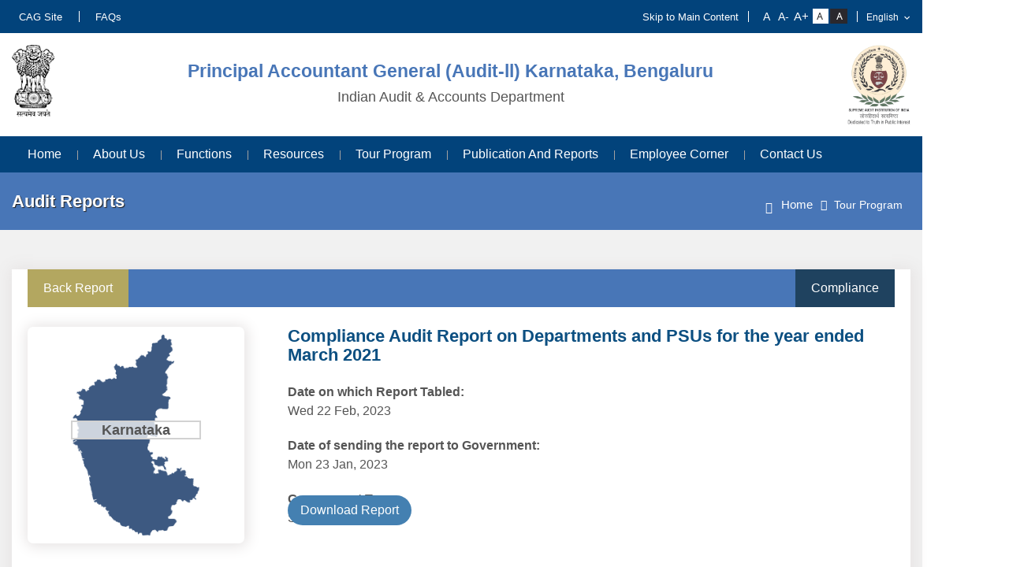

--- FILE ---
content_type: text/html; charset=UTF-8
request_url: https://cag.gov.in/ag2/karnataka/en/audit-report/details/118178
body_size: 6735
content:
<!DOCTYPE html>
<html xmlns="http://www.w3.org/1999/xhtml" xml:lang="en" lang="en" dir="ltr">

<head>
	<meta charset="utf-8">
	<meta name="viewport" content="width=device-width, initial-scale=1.0">
	<title>Audit Reports | Principal Accountant General (Audit-ll) Karnataka, Bengaluru </title>
	<link href="/favicon.ico" type="image/x-icon" rel="icon"/><link href="/favicon.ico" type="image/x-icon" rel="shortcut icon"/>	
	<link rel="stylesheet" href="https://cdnjs.cloudflare.com/ajax/libs/font-awesome/4.7.0/css/font-awesome.min.css"/>
	
	<link rel="stylesheet" href="/themes/a_g/assets/css/style.css"/>
	
	<link rel="stylesheet" href="/themes/a_g/assets/css/responsive.css"/>
	
	<link rel="stylesheet" href="/themes/a_g/assets/css/aos.css"/>
	
	<link rel="stylesheet" href="/themes/a_g/assets/css/animate.css"/>

	<!-- head style -->
		<!-- /head style -->
	
	<!-- head script -->
		<!-- /head script -->
		
	<!--[if lte IE 9]>
	
	<script src="/themes/a_g/assets/js/ie.js" type="text/javascript"></script>
	<![endif]-->
	
	<script src="/themes/a_g/assets/js/jquery.min.js"></script>
</head>
	

<body data-mobile="false" data-c="auditreport" data-m="details"
		class="noJS">

		<noscript class="js-required">
			<div class="container">
				<div class="alert alert-danger mt-2 mb-2" role="alert">
					This page uses JavaScript. Your browser either doesn't support JavaScript or you have it turned off. To see this page as it is meant to appear please use a JavaScript enabled browser.				</div>
			</div>
		</noscript>

		<div class="wrapper" id="wrapper" >
			<!-- header top -->
<!-- /header top -->

<header id="header">
  <div class="topStrip">
      <div class="container">
        <div class=" cf">
                  <ul  class="leftLink"  >
            <li class="nav-item "><a href="https://cag.gov.in/en/" class="nav-link ">CAG Site</a></li><li class="nav-item "><a href="https://cag.gov.in/ag2/karnataka/en/sitemap" class="nav-link ">FAQs</a></li>        </ul>
                    <ul class="rightLinks">
            <li><a class="skipContent" tabindex="1" href="#content">Skip to Main Content</a></li>
            <li class="fontResize">
              <div id="accessControl" class="textResizeWrapper">
			 <div class="font-lists">
              <input type="button" name="font_normal" value="A" id="font_smaller" title="Decrease Font Size" class="fontScaler normal font-normal" />
              <input type="button" name="font_normal" value="A-" id="font_normal" title="Normal Font Size" class="fontScaler normal font-normal" />
              <input type="button" name="font_large" value="A+" id="font_large" title="Increase Font Size" class="fontScaler large font-large" />
              </div>
			  <div class="contrast-lists">
              <input type="button" name="normal" value="Standard View" id="normal" title="Standard View" class="contrastChanger normal current" />
              <input type="button" name="wob" value="High Contrast View" id="wob" title="High Contrast View" class="contrastChanger wob" />
            </div>
			</div>
            </li>
            
            <li class="langDropDown">
                <select id="languageSwitcher">
                                    <option value="hi"  >हिन्दी</option>
                                        <option value="en"  selected="selected"  >English</option>
                                    </select>
                              </li>
                      </ul>
        </div>
      </div>
  </div>
   <div class="headSecound">
  <div class="container">
      <div class="headerBox">  
          <div class="headerLeft">
              <a href="/ag2/karnataka/en" title="Dedicated to Truth in Public Interest"><img src="/themes/a_g/assets/images/emblem.png" alt="Dedicated to Truth in Public Interest"/></a>          </div>
          <div class="headerPart">
            <div class="headerBox cf">
              <div id="logo">

              <a href="/ag2/karnataka/en" title="Principal Accountant General (Audit-ll) Karnataka, Bengaluru "><h3>Principal Accountant General (Audit-ll) Karnataka, Bengaluru </h3><p>Indian Audit & Accounts Department</p></a>
              </div>
            </div>
            
          </div>
          <div class="headerRight"> 
              <a href="/ag2/karnataka/en" title="Dedicated to Truth in Public Interest"><img src="/themes/a_g/assets/images/Dedicated-to-Truth-in-Public-Interest.png" alt="Dedicated to Truth in Public Interest"/></a>          </div>
      </div>
  </div>
  </div>
  <div id="mainNav" class="mainNavigation">
  <div class="container">
              <div class="menuPart cf">
                <ul id="nav">
                    <li>
                      <a href="/ag2/karnataka/en">Home</a>                    </li>
                    <li class="nav-item dropdown "><a href="https://cag.gov.in/ag2/karnataka/en/page-ag2-karnataka-page-ersa-karnataka-ag-e-rsa-introduction" class="nav-link dropdown-toggle " id="navbar-dropdown-menu-425" data-toggle="dropdown" aria-haspopup="true" aria-expanded="false">About Us</a><ul class="dropdown-menu parent" aria-labelledby="navbar-dropdown-menu-425"><li class="dropdown-item active dropdown-submenu "><a href="#" class="dropdown-toggle " id="navbar-dropdown-menu-426" data-toggle="dropdown" aria-haspopup="true" aria-expanded="false">The Office</a><ul class="dropdown-menu parent" aria-labelledby="navbar-dropdown-menu-426"><li class="dropdown-item active "><a href="https://cag.gov.in/ag2/karnataka/en/page-ag2-karnataka-page-ersa-karnataka-ag-e-rsa-introduction" class="dropdown-item ">Introduction</a></li><li class="dropdown-item active "><a href="https://cag.gov.in/ag2/karnataka/en/page-ag2-karnataka-page-ersa-karnataka-accountant-general-profile" class="dropdown-item ">Profile Of PAG</a></li><li class="dropdown-item active "><a href="https://cag.gov.in/ag2/karnataka/en/page-ag2-karnataka-profile-of-group-officers" class="dropdown-item ">Profile of Group Officers</a></li></ul></li><li class="dropdown-item active "><a href="https://cag.gov.in/ag2/karnataka/en/page-ag2-karnataka-page-ersa-karnataka-audit2-vision-mission-corevalues" class="dropdown-item ">Our Vision, Mission &ampampampampampamp Core Values</a></li><li class="dropdown-item active "><a href="https://cag.gov.in/ag2/karnataka/en/page-ag2-karnataka-page-ersa-karnataka-audit2-citizens-charter" class="dropdown-item ">Citizen Charter</a></li><li class="dropdown-item active "><a href="https://cag.gov.in/ag2/karnataka/en/page-ag2-karnataka-page-ersa-karnataka-directory" class="dropdown-item ">Directory</a></li><li class="dropdown-item active "><a href="https://cag.gov.in/ag2/karnataka/en/page-ag2-karnataka-organisation-chart-pag-audit-ii" class="dropdown-item ">Organization Chart PAG Audit-II</a></li></ul></li><li class="nav-item dropdown "><a href="#" class="nav-link dropdown-toggle " id="navbar-dropdown-menu-427" data-toggle="dropdown" aria-haspopup="true" aria-expanded="false">Functions</a><ul class="dropdown-menu parent" aria-labelledby="navbar-dropdown-menu-427"><li class="dropdown-item active dropdown-submenu "><a href="https://cag.gov.in/ag2/karnataka/en/page-ag2-karnataka-page-ersa-karnataka-ag-e-rsa-duties" class="dropdown-toggle " id="navbar-dropdown-menu-428" data-toggle="dropdown" aria-haspopup="true" aria-expanded="false">Administration</a><ul class="dropdown-menu parent" aria-labelledby="navbar-dropdown-menu-428"><li class="dropdown-item active "><a href="https://cag.gov.in/ag2/karnataka/en/page-ag2-karnataka-page-ersa-karnataka-ag-e-rsa-duties" class="dropdown-item ">Introduction</a></li><li class="dropdown-item active "><a href="https://cag.gov.in/ag2/karnataka/en/page-ag2-karnataka-page-ersa-karnataka-audit2-admin-ss-pip" class="dropdown-item ">Sanctioned Strength &ampampampampampamp Men In Position</a></li><li class="dropdown-item active "><a href="https://cag.gov.in/ag2/karnataka/en/page-ag2-karnataka-page-ersa-karnataka-ag-e-rsa-right-to-information" class="dropdown-item ">RTI Act</a></li><li class="dropdown-item active "><a href="https://cag.gov.in/ag2/karnataka/en/page-ag2-karnataka-page-ersa-karnataka-audit2-code-of-ethics-iaad" class="dropdown-item ">Code of Ethics for IA&ampampampampampampAD</a></li></ul></li><li class="dropdown-item active dropdown-submenu "><a href="https://cag.gov.in/ag2/karnataka/en/page-ersa-karnataka-ag-e-rsa-dagi-duties" class="dropdown-toggle " id="navbar-dropdown-menu-18919" data-toggle="dropdown" aria-haspopup="true" aria-expanded="false">Audit Management Group-1</a><ul class="dropdown-menu parent" aria-labelledby="navbar-dropdown-menu-18919"><li class="dropdown-item active "><a href="https://cag.gov.in/ag2/karnataka/en/page-ag2-karnataka-page-ersa-karnataka-audit2-amg1-functions" class="dropdown-item ">Functions of AMG - I</a></li><li class="dropdown-item active "><a href="https://cag.gov.in/ag2/karnataka/en/page-ag2-karnataka-page-ersa-karnataka-audit2-amg1-auditee-depts" class="dropdown-item ">Audit Universe</a></li></ul></li><li class="dropdown-item active dropdown-submenu "><a href="#" class="dropdown-toggle " id="navbar-dropdown-menu-18921" data-toggle="dropdown" aria-haspopup="true" aria-expanded="false">Audit Management Group-2</a><ul class="dropdown-menu parent" aria-labelledby="navbar-dropdown-menu-18921"><li class="dropdown-item active "><a href="https://cag.gov.in/ag2/karnataka/en/page-ag2-karnataka-page-ersa-karnataka-functions-of-amg-ii" class="dropdown-item ">Functions of AMG - II</a></li><li class="dropdown-item active "><a href="https://cag.gov.in/ag2/karnataka/en/page-ag2-karnataka-page-ersa-karnataka-agkar-audit-2-amg2-audit-depts" class="dropdown-item ">Audit Universe</a></li></ul></li><li class="dropdown-item active dropdown-submenu "><a href="https://cag.gov.in/ag2/karnataka/en/page-ersa-karnataka-e-rsa-revenue-duties" class="dropdown-toggle " id="navbar-dropdown-menu-18922" data-toggle="dropdown" aria-haspopup="true" aria-expanded="false">Audit Management Group-3</a><ul class="dropdown-menu parent" aria-labelledby="navbar-dropdown-menu-18922"><li class="dropdown-item active "><a href="https://cag.gov.in/ag2/karnataka/en/page-ag2-karnataka-page-ersa-karnataka-audit2-functions-of-amg-iii" class="dropdown-item ">Functions of AMG - III</a></li><li class="dropdown-item active "><a href="https://cag.gov.in/ag2/karnataka/en/page-ag2-karnataka-page-ersa-karnataka-amg-iii-audit-jurisdiction" class="dropdown-item ">Audit Universe</a></li></ul></li></ul></li><li class="nav-item dropdown "><a href="https://cag.gov.in/ag2/karnataka/en/page-ag2-karnataka-resources" class="nav-link dropdown-toggle " id="navbar-dropdown-menu-25304" data-toggle="dropdown" aria-haspopup="true" aria-expanded="false">Resources</a><ul class="dropdown-menu parent" aria-labelledby="navbar-dropdown-menu-25304"><li class="dropdown-item active "><a href="https://cag.gov.in/en/guidelines" class="dropdown-item ">Guidelines</a></li><li class="dropdown-item active "><a href="https://cag.gov.in/en/guidance-notes-practice-guides" class="dropdown-item ">Guidance Notes,Practice Guides and Concept Notes</a></li><li class="dropdown-item active "><a href="https://cag.gov.in/en/study-reports" class="dropdown-item ">Study Reports and Compendia</a></li><li class="dropdown-item active "><a href="https://cag.gov.in/en/journal" class="dropdown-item ">Journal of Government Audit &ampampampampampamp Accounts</a></li><li class="dropdown-item active "><a href="https://cag.gov.in/uploads/media/Technology-Innovations-in-Training-064a647a72c4c00-98229279.pdf" class="dropdown-item ">Technology Innovations and Good Practices in Training</a></li><li class="dropdown-item active "><a href="https://cag.gov.in/uploads/media/Delegation-of-financial-and-administrative-powers-06530e9e94a28c8-19761241.pdf" class="dropdown-item ">Delegation of Financial and Administrative powers in IA&ampampampampampampAD</a></li><li class="dropdown-item active "><a href="https://cag.gov.in/uploads/media/project_flip_book/index.html" class="dropdown-item ">Strategic Plan of SAI India 2023-2030</a></li><li class="dropdown-item active "><a href="https://cag.gov.in/ag2/karnataka/en/page-ag2-karnataka-list-of-sop" class="dropdown-item ">Office SOP&ampampampampamp039s</a></li></ul></li><li class="nav-item dropdown active"><a href="https://cag.gov.in/ag2/karnataka/en/audit-report/details/118178" class="nav-link dropdown-toggle active" id="navbar-dropdown-menu-25147" data-toggle="dropdown" aria-haspopup="true" aria-expanded="false">Tour Program</a><ul class="dropdown-menu parent" aria-labelledby="navbar-dropdown-menu-25147"><li class="dropdown-item active "><a href="https://cag.gov.in/ag2/karnataka/en/page-ag2-karnataka-amg-1-tour-programme" class="dropdown-item ">Audit Management Group-1</a></li><li class="dropdown-item active "><a href="https://cag.gov.in/ag2/karnataka/en/page-ag2-karnataka-amg-2-tour-programme" class="dropdown-item ">Audit Management Group-2</a></li><li class="dropdown-item active "><a href="https://cag.gov.in/ag2/karnataka/en/page-ag2-karnataka-amg-3-tour-programme" class="dropdown-item ">Audit Management Group-3</a></li></ul></li><li class="nav-item dropdown "><a href="https://cag.gov.in/ag2/karnataka/en/page-ag2-karnataka-hindi-magazines" class="nav-link dropdown-toggle " id="navbar-dropdown-menu-443" data-toggle="dropdown" aria-haspopup="true" aria-expanded="false">Publication and Reports</a><ul class="dropdown-menu parent" aria-labelledby="navbar-dropdown-menu-443"><li class="dropdown-item active "><a href="https://cag.gov.in/ag2/karnataka/en/audit-report" class="dropdown-item ">Audit Reports</a></li><li class="dropdown-item active dropdown-submenu "><a href="https://cag.gov.in/ag2/karnataka/en/page-ag2-karnataka-misc" class="dropdown-toggle " id="navbar-dropdown-menu-25332" data-toggle="dropdown" aria-haspopup="true" aria-expanded="false">Other Audit Reports</a><ul class="dropdown-menu parent" aria-labelledby="navbar-dropdown-menu-25332"><li class="dropdown-item active "><a href="https://cag.gov.in/en/audit-report?gt=50" class="dropdown-item ">Reports</a></li><li class="dropdown-item active "><a href="https://cag.gov.in/en/audit-report?gt=49" class="dropdown-item ">State Reports</a></li><li class="dropdown-item active "><a href="https://cag.gov.in/en/audit-report?gt=51" class="dropdown-item ">Local Bodies Audit Reports</a></li><li class="dropdown-item active "><a href="https://cag.gov.in/en/audit-report?report_type=52" class="dropdown-item ">Compliance Audit Reports</a></li><li class="dropdown-item active "><a href="https://cag.gov.in/en/audit-report?report_type=53" class="dropdown-item ">Financial Audit Reports</a></li><li class="dropdown-item active "><a href="https://cag.gov.in/en/audit-report?report_type=54" class="dropdown-item ">Performance Audit Reports</a></li><li class="dropdown-item active "><a href="https://cag.gov.in/en/page-focus-audit-22" class="dropdown-item ">The Focus Areas for audit</a></li></ul></li><li class="dropdown-item active "><a href="https://cag.gov.in/ag2/karnataka/en/page-ag2-karnataka-pac-copu-process" class="dropdown-item ">PAC-COPU Process</a></li><li class="dropdown-item active "><a href="https://cag.gov.in/ag2/karnataka/en/page-ag2-karnataka-hindi-magazines" class="dropdown-item ">Hindi Magazines</a></li></ul></li><li class="nav-item dropdown "><a href="#" class="nav-link dropdown-toggle " id="navbar-dropdown-menu-439" data-toggle="dropdown" aria-haspopup="true" aria-expanded="false">Employee Corner</a><ul class="dropdown-menu parent" aria-labelledby="navbar-dropdown-menu-439"><li class="dropdown-item active "><a href="https://cag.gov.in/ag2/karnataka/en/page-ag2-karnataka-cea-cra-exercising-option-information" class="dropdown-item ">CEA/CRA Exercising option Information</a></li><li class="dropdown-item active "><a href="https://cag.gov.in/ag2/karnataka/en/page-ag2-karnataka-forms-for-employees" class="dropdown-item ">Forms for IA&ampampampampampampAD staff</a></li><li class="dropdown-item active "><a href="#" class="dropdown-item ">IAAD KMS</a></li><li class="dropdown-item active "><a href="https://training.cag.gov.in/Login.aspx" class="dropdown-item ">System Automation Initiative (SAI) - Capacity Building</a></li><li class="dropdown-item active "><a href="https://e-hrms.gov.in/login" class="dropdown-item ">e-HRMS 2.0</a></li><li class="dropdown-item active "><a href="https://cag.eoffice.gov.in/" class="dropdown-item ">E-Office</a></li><li class="dropdown-item active "><a href="https://oiossso.cag.gov.in/nidp/saml2/sso?id=14&sid=0&option=credential&sid=0" class="dropdown-item ">OIOS</a></li><li class="dropdown-item active "><a href="https://email.gov.in/#1" class="dropdown-item ">NIC EMAIL</a></li><li class="dropdown-item active "><a href="https://www.ncwwomenhelpline.in/" class="dropdown-item ">Women Helpline</a></li><li class="dropdown-item active "><a href="https://pfms.nic.in/NewDefaultHome.aspx" class="dropdown-item ">PFMS</a></li><li class="dropdown-item active "><a href="https://sparrow-iaad.eoffice.gov.in/" class="dropdown-item ">SPARROW IAAD</a></li><li class="dropdown-item active "><a href="https://saccess.nic.in/" class="dropdown-item ">NIC WEBVPN</a></li><li class="dropdown-item active "><a href="https://eforms.nic.in/OnlineForms/#" class="dropdown-item ">E-Forms</a></li></ul></li><li class="nav-item dropdown "><a href="https://cag.gov.in/ag2/karnataka/en/page-ag2-karnataka-list-of-holidays" class="nav-link dropdown-toggle " id="navbar-dropdown-menu-24205" data-toggle="dropdown" aria-haspopup="true" aria-expanded="false">Contact Us</a><ul class="dropdown-menu parent" aria-labelledby="navbar-dropdown-menu-24205"><li class="dropdown-item active "><a href="https://cag.gov.in/ag2/karnataka/en/page-ag2-karnataka-list-of-holidays" class="dropdown-item ">Holidays List</a></li><li class="dropdown-item active "><a href="https://cag.gov.in/ag2/karnataka/en/page-ersa-karnataka-kar-ag-audit-2-office-location" class="dropdown-item ">Office Location</a></li><li class="dropdown-item active "><a href="https://cag.gov.in/uploads/media/SIP-25052022-0628e07ee5cdf47-67980454.pdf" class="dropdown-item ">Student Internship Programme</a></li><li class="dropdown-item active "><a href="https://cag.gov.in/uploads/media/YP-19052022-0628e091b333474-26121995.pdf" class="dropdown-item ">Young Professional Program</a></li><li class="dropdown-item active dropdown-submenu "><a href="https://cag.gov.in/ag2/karnataka/en/page-ag2-karnataka-page-ersa-karnataka-ersa-contact-us" class="dropdown-toggle " id="navbar-dropdown-menu-24214" data-toggle="dropdown" aria-haspopup="true" aria-expanded="false">Contact Us</a><ul class="dropdown-menu parent" aria-labelledby="navbar-dropdown-menu-24214"><li class="dropdown-item active "><a href="https://cag.gov.in/ag2/karnataka/en/page-ag2-karnataka-page-ersa-karnataka-ersa-contact-us" class="dropdown-item ">Telephone Directory</a></li><li class="dropdown-item active "><a href="https://cag.gov.in/ag2/karnataka/en/page-ag2-karnataka-organisation-chart-pag-audit-ii" class="dropdown-item ">Organization Chart</a></li></ul></li></ul></li>                </ul>
              </div>
            </div>
	</div>
</header>

<!-- header bottom -->
<!-- /header bottom -->
			<!--Breadcrumbs-->
			<div class="pageHeader">
			      <div class="container">
			        <div class="entryTitleLeft">
			            <h1 class="entryTitle">
			              Audit Reports			            </h1>
			        </div>
			      <div class="breadcrumb">
			        <ul class="breadcrumb ul"><li><a href="/ag2/karnataka/en"><i class="fa fa-home"></i> Home</a></li><li><span>Tour Program</span></li></ul>			      </div>
			    </div>
			</div>
			<!-- <a href="#top" title="Back to Top" id="backtotop">Back to Top</a> -->
			<!-- endBreadcrumbs-->
			
<section class="innerContent entryContent gy">  
    <div class="container">
        <div class="row">
		      <div class="auditSingleContent">
          
			 <div class="auditDetailColl">
			 
         <div class="auditDetailCollDetail">
			<div class="auditTopPerfomance">
			 <div class="leftperBack">
        <a href="/">Back Report</a>
			 </div>
			   <div class="rightper">

                                <span>Compliance</span>
                                          
					</div>
					</div>
			            <div class="reportIcon">
                      
                          <img src="https://cag.gov.in//uploads/states/karnataka.png" alt="" title="Karnataka">
                          <h5>
                            Karnataka                          </h5>
                  </div>

					<div class="auditRightLableRight">	
						<div class="auditRightLable">
						<h3 class="singTitle">Compliance Audit Report on Departments and PSUs for the year ended March 2021</h3>
                          <div class="labelTitleBold">
                            Date on which Report Tabled:                          </div> 
                          <div class="labelItemBold">
                            Wed 22 Feb, 2023                          </div>                           
                        </div>
						
						<div class="auditRightLable">
                          <div class="labelTitleBold">
                           Date of sending the report to Government:
                          </div> 
                          <div class="labelItemBold">
                             Mon 23 Jan, 2023                          </div>                           
                        </div>
						
						            <div class="auditRightLable">
                            <div class="labelTitleBold">Government Type:</div> 
                            <div class="labelItemBold">
                              State                            </div>
                                                    </div>
			
			
		<!--START::Download report button-->
                                            <div class="resport-button">
                              <a href="/ag2/karnataka/en/audit-report/download/118178" title="Download Main Report">Download Report</a>                          </div>
                                    <!--END::Download report button-->


                    
                            
               
			   
</div>
<div class="sectorSingleAudit">
            <span><b>Sector</b></span>
		        <span>  
                Industry and Commerce            </span>
			   </div>		
                
                                      <h4>Overview</h4>				
				              <p><p>This Report contains two parts, viz. Part-I (Compliance Audit Observations on Departments) and Part-II (Compliance Audit Observations on Public Sector Undertakings). Part-I of the Report contains nine compliance audit paragraphs pertaining to Bangalore Development Authority, Bengaluru Water Supply and Sewerage Board, Labor Department, Commerce and Industries Department, Public Works Department and Transport Department. Part-II of the Report contains eight compliance audit paragraphs pertaining to seven public sector undertakings coming under the administrative control of Energy Department, Commerce and Industries Department, Urban Development Department, Electronics, Information Technology and Biotechnology and Science &amp; Technology Department, Forest Department and Transport Department.</p>
</p>

                                

        				<h4><i class="fa fa-file-text" aria-hidden="true"></i>Download Audit Report</h4>
                        
                  
                               


                        

                            <ul class="guidelinesList">
                              <li>
                                  <a href="https://cag.gov.in/uploads/download_audit_report/2021/Compliance-AR-2021-(Report-No.-7)-Karnataka-Au-II-english-06406d4bcd06435.78280936.pdf" target="__blank">Compliance Audit Report on Departments and PSUs for the year ended March 2021</a>                                  <div class="guidelinesPdfIcons">
                                      		<sub>
			<a href="https://cag.gov.in/uploads/download_audit_report/2021/Compliance-AR-2021-(Report-No.-7)-Karnataka-Au-II-english-06406d4bcd06435.78280936.pdf" title="PDF" target="_blank">
				<b>
					PDF					View				</b>
			</a>
			(3.38 MB)
			<a href="https://cag.gov.in/uploads/download_audit_report/2021/Compliance-AR-2021-(Report-No.-7)-Karnataka-Au-II-english-06406d4bcd06435.78280936.pdf" title="PDF" target="_blank" download><b>Download</b></a>
		</sub>	



                                  </div>									  
                              </li>
                            </ul>


                        



                      <ul class="guidelinesList">
                                      
                              <li>
                                                                          <a href="https://cag.gov.in/uploads/download_audit_report/2021/Compliance-AR-2021-(Report-No.-7)-Karnataka-Au-II-Kannada-064082d0dadf043.42594665.pdf" target="__blank">Kannada version Report</a>                                      <div class="guidelinesPdfIcons">
                                    		<sub>
			<a href="https://cag.gov.in/uploads/download_audit_report/2021/Compliance-AR-2021-(Report-No.-7)-Karnataka-Au-II-Kannada-064082d0dadf043.42594665.pdf" title="PDF" target="_blank">
				<b>
					PDF					View				</b>
			</a>
			(4.45 MB)
			<a href="https://cag.gov.in/uploads/download_audit_report/2021/Compliance-AR-2021-(Report-No.-7)-Karnataka-Au-II-Kannada-064082d0dadf043.42594665.pdf" title="PDF" target="_blank" download><b>Download</b></a>
		</sub>	



                                      </div>
                                                                     
                              </li>    


										    	              
                              <li>
                                                                          <a href="https://cag.gov.in/uploads/download_audit_report/2021/Report-No.-7-of-2022--Govt.-of-Karnataka-068b1402870d1c3.83120654.pdf" target="__blank">PDF/A Report</a>                                      <div class="guidelinesPdfIcons">
                                    		<sub>
			<a href="https://cag.gov.in/uploads/download_audit_report/2021/Report-No.-7-of-2022--Govt.-of-Karnataka-068b1402870d1c3.83120654.pdf" title="PDF" target="_blank">
				<b>
					PDF					View				</b>
			</a>
			(4.19 MB)
			<a href="https://cag.gov.in/uploads/download_audit_report/2021/Report-No.-7-of-2022--Govt.-of-Karnataka-068b1402870d1c3.83120654.pdf" title="PDF" target="_blank" download><b>Download</b></a>
		</sub>	



                                      </div>
                                                                     
                              </li>    


										    	                      </ul>  

								                
                                <p>
                    <span>
                                          </span>
                </p>
            			     </div>
				 </div>
				 </div>
        </div>
    </div>
</section>



	<script src="/assets/js/jquery.colorbox-min.js"></script>
<script>
      $(document).ready(function(){
          $('.colorbox').colorbox({iframe:true, innerWidth:480, innerHeight:390});
      });
</script>

						<!--Start::footerEnd-->
<section class="footerEnd">
    <div class="footer">
      <div class="container">
        <div class="footerLeft">
          <ul>
            <li class="nav-item "><a href="https://cag.gov.in/ag2/karnataka/en/page-ag2-karnataka-copyright-policy" class="nav-link ">Copyright Policy</a></li><li class="nav-item "><a href="https://cag.gov.in/ag2/karnataka/en/page-ag2-karnataka-disclaimer" class="nav-link ">Disclaimer</a></li><li class="nav-item "><a href="https://cag.gov.in/ag2/karnataka/en/page-cag-help" class="nav-link ">Help</a></li><li class="nav-item "><a href="https://cag.gov.in/ag2/karnataka/en/page-ersa-karnataka-hyper-linking-policy" class="nav-link ">Hyperlinking Policy</a></li><li class="nav-item "><a href="https://cag.gov.in/ag2/karnataka/en/page-ersa-karnataka-privacy-policy" class="nav-link ">Privacy Policy</a></li><li class="nav-item "><a href="https://cag.gov.in/ag2/karnataka/en/page-screen-reader-access" class="nav-link ">Screen Reader Access</a></li><li class="nav-item "><a href="https://cag.gov.in/ag2/karnataka/en/page-terms-conditions" class="nav-link ">Terms & Conditions</a></li><li class="nav-item "><a href="https://cag.gov.in/ag2/karnataka/en/page-ag2-karnataka-archive" class="nav-link ">Archive</a></li>          </ul>
          <p>Copyrights © 2020 All Rights Reserved By Comptroller and Auditor General of India</p>
        </div>
        <div class="footerRight" >
                        <div class="fotterVisitors">
              <span>Last updated: <strong>23 Jan 2026 </strong></span>
                          </div>
        </div>
		
      </div>
    </div>
  </section>
  <!--End::footerEnd-->
		</div>  <!--END wrapper -->
		<a href="#top" title="Back to Top" id="backtotop">Back to Top</a>


	<script src="/themes/a_g/assets/js/bootstrap.min.js"></script>
	<script src="/themes/a_g/assets/js/wow.js"></script>
	<script src="/themes/a_g/assets/js/jquery.responsiveTabs.min.js"></script>
	<script src="/themes/a_g/assets/js/modernizr.js"></script>
	<script src="/themes/a_g/assets/js/aos.js"></script>
	<script src="/themes/a_g/assets/js/functions.js"></script>
	<script src="/themes/a_g/assets/js/general.js"></script>
	<script src="/themes/a_g/assets/js/jquery.validate.min.js"></script>
	<script src="/themes/a_g/assets/js/additional-methods.min.js"></script>
		<script type="text/javascript">
		
			$(document).ready(function(){
				$(window).scroll(function () {
					if ($(this).scrollTop() > 50) {
					  $('#back-to-top').fadeIn();
					} else {
					  $('#back-to-top').fadeOut();
					}
				});
				// scroll body to 0px on click
				$('#back-to-top').click(function () {
					$('body,html').animate({
					  scrollTop: 0
					}, 400);
					return false;
				});
			});
			wow = new WOW(
					{
					  animateClass: 'animated',
					  offset:       100,
					  callback:     function(box) {
						    console.log("WOW: animating <" + box.tagName.toLowerCase() + ">")
						  }
					}
				);
			wow.init();

			$(document).ready(function () {
			    var $tabs = $('#horizontalTab');
			    $tabs.responsiveTabs({
			        rotate: false,
			        startCollapsed: 'accordion',
			        collapsible: 'accordion',
			        setHash: true,
			        disabled: [3,4],
			        click: function(e, tab) {
			            $('.info').html('Tab <strong>' + tab.id + '</strong> clicked!');
			        },
			        activate: function(e, tab) {
			            $('.info').html('Tab <strong>' + tab.id + '</strong> activated!');
			        },
			        activateState: function(e, state) {
			            $('.info').html('Switched from <strong>' + state.oldState + '</strong> state to <strong>' + state.newState + '</strong> state!');
			        }
			    });

			    $('#start-rotation').on('click', function() {
			        $tabs.responsiveTabs('startRotation', 1000);
			    });
			    $('#stop-rotation').on('click', function() {
			        $tabs.responsiveTabs('stopRotation');
			    });
			    $('#start-rotation').on('click', function() {
			        $tabs.responsiveTabs('active');
			    });
			    $('#enable-tab').on('click', function() {
			        $tabs.responsiveTabs('enable', 3);
			    });
			    $('#disable-tab').on('click', function() {
			        $tabs.responsiveTabs('disable', 3);
			    });
			    $('.select-tab').on('click', function() {
			        $tabs.responsiveTabs('activate', $(this).val());
			    });

			});

			$(document).ready(function() {
			    $('.nav li').click(function() {
			        $('.nav li.active').removeClass("active");
			        $(this).addClass("active");
			    });
			});
	    </script>
		
		<!-- bottom style -->
	    	    <!-- /bottom style -->

		<!-- bottom script -->
		                  <script>
                    var _langChangeFlag = false;
                    var changeLang = function (_lang){
                        var _langUrls = [];var _langUrls = JSON.parse('{"hi":"https:\/\/cag.gov.in\/ag2\/karnataka\/hi\/audit-report\/details\/118178","en":"https:\/\/cag.gov.in\/ag2\/karnataka\/en\/audit-report\/details\/118178"}');                        if(_langChangeFlag){
                            return;
                        }
                        if(_langUrls[_lang] !== undefined && _langUrls[_lang] != ''){
                            _langChangeFlag = true;
                            window.location = _langUrls[_lang];
                        }
                    }
                    $(document).ready(function(){
                        $('#languageSwitcher').change(function(){
                            changeLang($(this).val());
                        });
                    });
                    </script>
                  		<!-- /bottom script -->

				<!-- Global site tag (gtag.js) - Google Analytics -->
		<script async src="https://www.googletagmanager.com/gtag/js?id=UA-180956344-1"></script>
		<script>
		  window.dataLayer = window.dataLayer || [];
		  function gtag(){dataLayer.push(arguments);}
		  gtag('js', new Date());
		  gtag('config', 'UA-180956344-1');
		</script>
		
	</body>
</html>

--- FILE ---
content_type: text/css;charset=UTF-8
request_url: https://cag.gov.in/themes/a_g/assets/css/style.css
body_size: 21013
content:
@charset "utf-8";
/*======================================================================
Site Name: Silver HTML
Theme URI: https://sttlvss.silvertouch.com/svn/htmlcodebank/html
Description: this site is developed by STTL
Version: 1.0
Author: Web Team
------------------------------------------------------------------------
Base Color: #fff (White)
Header Color: #fff (Dark Blue)
Text Color: #393939 (Dark Grey)
Title Color: #393939 (Dark Grey), #e65a15 (Orange)
Footer Color: #f5f5f5 (Dark Grey)
------------------------------------------------------------------------
Layout Width: 100%
Container Width: 1280px
Responsive Layout: Yes
=======================================================================*/
/********* Reset CSS *********/
*, *:before, *:after {  -moz-box-sizing: border-box; -webkit-box-sizing: border-box; box-sizing: border-box;}html, body, div, span, applet, object, iframe, h1, h2, h3, h4, h5, h6, p, blockquote, pre, a, abbr, acronym, address, big, cite, code, del, dfn, em, font, ins, kbd, q, s, samp, small, strike, strong, sub, sup, tt, var, dl, dt, dd, ol, ul, li, fieldset, form, label, legend, table, caption, tbody, tfoot, thead, tr, th, td {border: 0;font-size: 100%;font-style: inherit;font-weight: inherit;margin: 0;outline: 0;padding: 0;vertical-align: baseline;}article,aside,details,figcaption,figure,footer,header,hgroup,main,nav,section,summary { display:block }audio, canvas, video { display:inline-block }audio:not([controls]) {display:none;height:0}html {-webkit-text-size-adjust: 100%;-ms-text-size-adjust:  100%;}a {text-decoration:none;color:#024e86;transition: all 350ms ease 0s; -webkit-transition: all 350ms ease 0s;}a:focus {outline:thin dotted}a:hover,a:active {outline: 0;}a:hover {text-decoration:none;color:#E65A15;}h1,h2,h3,h4,h5,h6 {font-weight:normal;}b,strong,dt,th {font-weight: bold;}em, i { font-style:italic;}p,h1,h2,h3,h4,h5,h6, ul,ol,dd,table,fieldset,address {margin:0; padding:0;}img {-ms-interpolation-mode: bicubic;border: 0;vertical-align: middle; max-width:100%; height:auto;}figure {margin:0;}legend {white-space:normal;}q { quotes:"\201C" "\201D" "\2018" "\2019" }small { font-size:80% }sub, sup { font-size:75%; line-height:0; position:relative; vertical-align:baseline }sup { top:-0.5em }sub { bottom:-0.25em }table{border-collapse: separate;border-spacing: 0;width: 100%; empty-cells:show; border:none;}table table { margin:0}th,td {border:none; padding:8px 10px}caption,th,td {font-weight: normal;}
/********* Form fields *********/
button,input,select,textarea {margin: 0;vertical-align: baseline; background-color:transparent; border:none;}
button, input[type="button"], input[type="reset"], input[type="submit"] {cursor:pointer;}
input[type="text"],input[type="email"],input[type="tel"],input[type="number"],input[type="url"],input[type="password"],input[type="search"], select, textarea{border:1px solid #e5e5e5;width:100px;height:40px; padding:0;font-size:100%;line-height:normal;}
input[type="checkbox"], input[type="radio"] {box-sizing:border-box;padding:0;margin:0 5px 0 0;}
input[type="checkbox"]{-webkit-appearance: checkbox;}
input[type="radio"] {-webkit-appearance:radio}
input[type="submit"], input[type="button"],input[type="reset"],button,.button{line-height:20px;padding:9px 11px;display:inline-block; text-decoration:none; border:0 none; margin:0; outline:0 none;}
textarea {overflow:auto;vertical-align: top; resize:vertical;height:100px; max-width:100%; min-width:100%; max-height:500px; min-height:90px;}
fieldset {border:0 none;margin:0;padding:0}
label {display:inline-block; padding-bottom:5px; font-weight:normal;}
/********* Clear floats *********/
.cf:before, .cf:after, .container:before, .container:after, .row:before, .row:after, ul:before, ul:after, .boxs:before, .boxs:after, .radioList:after, .radioList:before {content:" ";display:table}
.cf:after, .container:after, .row:after, ul:after, .boxs:after, .radioList:after{clear:both}
/****************font-face***********/

/********* Common Classes *********/

hr{display:block;height:1px;border:0;border-top:1px solid #ccc;margin:20px 0;padding:0}
body,button,input,select,textarea {color:#555;  font-family: 'Open Sans', sans-serif; font-size:100%; /*font-size:14px;*/ line-height:1.5;}
body {font-family: 'Open Sans', sans-serif;overflow-x: hidden;} 
h1 {font-size: 2.308em;  }
h2 {font-size: 2.000em;}
h3 {font-size: 1.692em;  }
h4 {font-size: 1.538em; }
h5 {font-size: 1.385em; }
h6 {font-size: 1.231em;}
ul {padding:0 0 0 15px;}
ol { padding:0 0 0 20px}
ul ul,ol ol { margin:10px 0}
ul.bulletText { list-style:none; padding:0;}
ul.bulletText li { padding: 6px 0 6px 15px; position: relative;font-size: 15px;}
.bulletText li:before { content: "\f105"; position: absolute; font-family: fontawesome; left: 0; font-size: 17px; top: 4px; }
p,h1,h2,h3,h4,h5,h6, ul,ol,dd,table,fieldset,address {margin: 0 0 15px;}
input[type="text"],input[type="email"],input[type="tel"],input[type="number"],input[type="url"],input[type="password"],input[type="search"], select, textarea{border:1px solid #e5e5e5;width:100%;height:40px; padding:5px 10px;}
input[type="submit"], input[type="button"],input[type="reset"],button,.button{ background-color:#1CCACD; color:#fff; border:1px solid #1CCACD;}
input[type="submit"]:hover, input[type="button"]:hover,input[type="reset"]:hover,button:hover,.button:hover{color:#fff; background-color:#333;}
input[type="submit"].cancelBtn, input[type="button"].cancelBtn,input[type="reset"].cancelBtn {background-color:#888;}
.alignLeft { float:left}
.alignRight { float:right;}
.displayNone, .hasJS noscript, .hideThis{display:none!important;visibility:hidden}
.jsRequired { display:block; background-color:#C00; color:#fff; width:100%; line-height:30px; text-align:center; font-size:12px; border:0 none;}
.mrgAuto {margin-right:auto; margin-left:auto;}
.mrgT20 {margin-top:20px;}.mrgL20 {margin-left:20px;}.mrgR20 {margin-right:20px;}.mrgB20 {margin-bottom:20px;}.mrgT10 {margin-top:10px;}.mrgL10 {margin-left:10px;}.mrgR10 {margin-right:10px;}.mrgB10 {margin-bottom:10px;}.padL20 {padding-left:20px;}.padR20 {padding-right:20px;}.padB20 {padding-bottom:20px;}.padT20 {padding-top:20px;}.padL15 {padding-left:15px;}.padR15 {padding-right:15px;}.padB15 {padding-bottom:15px;}.padT15 {padding-top:15px;}.padL10 {padding-left:10px;}.padR10 {padding-right:10px;}.padB10 {padding-bottom:10px;}.padT10 {padding-top:10px;}.padTB10 {padding-top:10px;padding-bottom:10px;}.padTB15 {padding-top:15px;padding-bottom:15px;}.padTB20 {padding-top:20px;padding-bottom:20px;}.pad10 {padding:10px;}.pad15 {padding:15px;}.pad20 {padding:20px;}.pad25 {padding:25px;}.pad30 {padding:30px;}
.width100p {width:100%;}.width90p {width:90%;}.width80p {width:80%;}.width70p {width:70%;}.width60p {width:60%;}.width50p {width:50%;}.width40p {width:40%;}.width30p {width:30%;}.width20p {width:20%;}.width10p {width:10%;}
#wrapper {background-color: #fff; }
.fileSize {font-size:12px; display:inline-block; vertical-align:middle; margin-left:3px;}
.extIcon {vertical-align:middle; margin-left:3px;}
.rsIcon { display:inline-block; margin-right:2px; height:11px; text-indent:-999px; overflow:hidden; width:11px; background:url(../../images/rupee.png) left top no-repeat; }
.bold {font-weight:bold;}
.italic {font-style:italic;}
.longWord, .wordBreak {word-wrap: break-word;}
.viewAll a{background:none; font-weight:500; font-size:14px;  padding:5px 15px;text-decoration: none; transition:all 300ms ease 0s;color:#034880; text-decoration:none; border:none;}
.viewAll a:hover{background: #fc9348; color:#fff;  text-decoration:none; }
.projects .viewAll a{background:none; font-weight:500; font-size:14px; border:2px solid rgba(255,255,255,0.3); border-radius: 40px; padding:5px 15px; transition:all 300ms ease 0s;color:#fff;}
.projects .viewAll a:hover{background-color:#f99f21; border:2px solid rgba(255,255,255,1);}
.knowMore a{font-size:14px; background:none; border:1px solid #fff;padding:8px 25px; transition:all 300ms linear;color:#fff;}
.knowMore a:hover{background: rgba(252,80,74,1);
background: -moz-linear-gradient(top, rgba(252,80,74,1) 0%, rgba(255,109,65,1) 100%);
background: -webkit-gradient(left top, left bottom, color-stop(0%, rgba(252,80,74,1)), color-stop(100%, rgba(255,109,65,1)));
background: -webkit-linear-gradient(top, rgba(252,80,74,1) 0%, rgba(255,109,65,1) 100%);
background: -o-linear-gradient(top, rgba(252,80,74,1) 0%, rgba(255,109,65,1) 100%);
background: -ms-linear-gradient(top, rgba(252,80,74,1) 0%, rgba(255,109,65,1) 100%);
background: linear-gradient(to bottom, rgba(252,80,74,1) 0%, rgba(255,109,65,1) 100%);
filter: progid:DXImageTransform.Microsoft.gradient( startColorstr='#fc504a', endColorstr='#ff6d41', GradientType=0 ); }
/********** Image Formating & Alignment **********/

.imgLeft{float:left; margin-right:20px; margin-bottom:20px;}
.imgRight{float:right; margin-left:20px; margin-bottom:20px;}
.imgCenter{float:none; margin-bottom:20px; margin-left:auto; margin-right:auto; display:block;}
.imgBorder { border:1px solid #ccc; padding:5px}
.rounded {-webkit-border-radius: 5px;-moz-border-radius: 5px;border-radius: 5px;}
.circle {-webkit-border-radius:50%;-moz-border-radius:50%;border-radius:50%;}
.shadow {-webkit-box-shadow:0px 1px 3px 0px rgba(0, 0, 0, 0.2);-moz-box-shadow:0px 1px 3px 0px rgba(0, 0, 0, 0.2);box-shadow:0px 1px 3px 0px rgba(0, 0, 0, 0.2); padding:4px;}

/********** Alignment **********/

.left{text-align:left !important}
.right{text-align:right !important}
.center{text-align:center !important}
.justify{text-align:justify !important}

/********** Error/Alert Messages **********/

.message{padding:10px 38px 10px 10px;margin-bottom:20px;border:1px solid transparent; position:relative;}
.message.success {color: #3c763d;background-color: #dff0d8;border-color: #d6e9c6;}
.message.success a {color: #2b542c;}
.message.error {color: #a94442;background-color: #f2dede;border-color: #ebccd1;}
.message.error a{color: #843534;}

/********** Table **********/

.tableOut { overflow-y:hidden; overflow-x:auto}
table, .tableData{border-collapse: separate;border-spacing: 0;width: 100%; empty-cells:show; border:none;border-top:1px solid #E9E9EA;border-left:1px solid #E9E9EA;}
table table, .tableData table { margin:0}
th,td, .tableData th, .tableData td {border:none; padding:8px 10px;border-bottom:1px solid #E9E9EA;border-right:1px solid #E9E9EA;}
table tr:nth-child(odd) td, .tableRowOdd{ background-color:#efefef;}
caption,th,td {font-weight: normal; background:#fff}
th, .tableData th{background:#4876b7;color: #ffffff;}
.tableScroll { overflow-y:hidden; overflow-x:auto} 
.responsiveTable th {    background: #4876b7 !important; color: #fff; }

/* ******** Grid : 12 Coloum and Boxs ******** */

.example div div, .example .boxs li {border:1px solid #eee; margin-bottom:15px; padding-top:15px; padding-bottom:15px}
.row { margin:0 0 20px;}
.cols1, .cols2, .cols3, .cols4, .cols5, .cols6, .cols7, .cols8, .cols9, .cols10, .cols11, .cols12 {float:left; padding-left:15px; padding-right:15px;}
.cols12 {width:100%}
.cols11 {width:91.66666667%}
.cols10 {width:83.33333333%}
.cols9 {width:75%}
.cols8 {width:66.66666667%}
.cols7 {width:58.33333333%}
.cols6 {width:50%}
.cols5 {width:41.66666667%}
.cols4 {width:33.33333333%}
.cols3 {width:25%}
.cols2 {width:16.66666667%}
.cols1 {width:8.33%}
.boxs {list-style:none; padding:0; margin:0; }
.boxs2 { margin-left:-2%; }
.boxs3 { margin-left:-2%; }
.boxs4 { margin-left:-2%; }
.boxs5 { margin-left:-2%; }
.boxs6 { margin-left:-2%; }
.boxs > li, .boxs > div { float:left; min-height:1px; margin-left:30px; }
.boxs2 > li, .boxs2 > div { width:48%; margin-left:2%; }
.boxs3 > li, .boxs3 > div { width:31%; margin-left:2%; }
.boxs4 > li, .boxs4 > div { width:23%; margin-left:2%; }
.boxs5 > li, .boxs5 > div { width:18%; margin-left:2%; }
.boxs6 > li, .boxs6 > div { width:14.6%; margin-left:2%; }

.boxBorder {padding:5px; border:1px solid #ccc;}

/********* Navigation *********/

.mainNavigation { margin: 0; position: relative; background: none; clear: both; z-index: 9999; background-color: #02437b; }
.toggleMenu { display:none; padding:15px; text-decoration:none }
.toggleMenu .mobileMenu { font-size:1.250em; color:#fc5349; }
.toggleMenu .iconBar { float:right; width:25px; height:25px; background:url(../images/mobile-menu.png) no-repeat center center; }
#nav, #nav ul { list-style:none; margin:0; padding:0;}
#nav li { float:left; margin:0; padding:0; position:relative; display:inline }
#nav li:hover:after{display: none;}
#nav li:last-child:after{display: none;}
#nav li .dropdown-menu li:after{display: none;}
#nav li:after { content: ""; position: absolute; width: 1px; height: 12px; background: #a1a1a1; top: 50%; margin-top: -5px; }
#nav li a { padding:5px 20px; line-height:36px; color:#fff; font-size:1em; display:inline-block; text-decoration:none; text-transform: capitalize;font-weight: 400; }
#nav ul {width:230px; top:100%; padding:0; left:0; position:absolute;}
.hasJS #nav ul{opacity:0; transition: opacity 400ms linear; -webkit-transition: opacity 400ms linear; }
#nav ul li { float:left; height:auto; width:100%; margin:0; padding:0; }
#nav ul li a { display: block; background: #e32b00; font-size: 1em; line-height: 26px; color: #fff; border: none; border-top: 1px solid #d5d5d5; padding: 5px 15px 5px 15px; text-align: left; }
#nav ul ul {top:0; left:230px } /*#nav a:hover, .noJS #nav a:focus, #nav ul .hover > a, #nav ul .focus > a { color:#fff }*/
#nav ul a:hover, .noJS #nav ul a:focus, #nav ul a.selected { color:#7fb6e9 }
#nav ul, #nav :hover ul ul, #nav .hover ul ul, #nav .focus ul ul { margin-left:-9999px }
#nav li:hover > ul, #nav li.hover > ul, #nav li.focus > ul, #nav a:focus + ul, #nav ul ul, .noJS #nav .hover a:focus, .noJS #nav .focus a:focus { margin-left:0 }
#nav > li > a:hover, #nav > li.hover > a, #nav > li.focus > a, #nav > .highlight > a { background: #e32b00; color:#fff }
#nav li ul li a:hover, #nav li ul li > a.selected, #nav ul a:hover, .noJS #nav ul a:focus, #nav ul a.selected, #nav ul > .highlight > a { background:#02437b; color:#fff }
#nav ul li.focus > a { background-color:#e9e9e9; color:#060613; display:block; }
#nav .menuIcon {display:none; position:absolute; right:5px; top:20px; width:9px; height:9px;}
#nav li .menuIcon { background:url(../images/down-arrow.gif) no-repeat right center; z-index:10}
#nav li li .menuIcon {display:block; background:url(../images/right-arrow.gif) no-repeat right center; top:17px; right:10px;z-index:11}
#nav li li li .menuIcon  { z-index:12}
#nav li .menuIcon.active { transform:rotate(180deg); -webkit-transform:rotate(180deg); }
.noJS #nav ul a:focus { width:200px; }
.noJS #nav ul a:focus, .noJS #nav ul a:focus + ul { margin-left:9999px }
.noJS #nav ul a:active { margin-left:0 }
.hasJS .menuPart #nav a:focus + ul,.hasJS  .menuPart #nav li.focus > ul,.hasJS  .menuPart #nav li.hover > ul,.hasJS  .menuPart #nav li:hover > ul,.hasJS  .menuPart #nav ul ul{ opacity: 1; }
.searchDataToggle{ position:absolute; right:0px; top:30px; width:270px; z-index:2; }
.searchDataToggle .searchBtn { position:absolute; right:0px; background-color:#4087e7; border:1px solid #eae6ff;}
.searchDataToggle .searchInput { color:#000; background-color:#fff; padding-right:40px;  }
.searchDataToggle{display:none;}


/********* indexBanner *********/
.indexBanner { background-image: url(../images/brand-blue.jpg); background-repeat: no-repeat; background-size: cover;padding: 50px 0;    border-bottom: 2px solid #9c9c9c;background-position: center;position: relative; }
.bannerSilderLeft { width: 65% !important; float: left;  position: relative;}
.indexBanner .row{margin-bottom: 0;}
.bannerSilderLeft .owl-item{display: inherit !important; float: left;}
.bannerSilderLeft .owl-item img{height: 309px;}
.bannerItem{border: 2px solid #c1c1c1;}
.bannerTitle { background: #fff; padding: 5px;min-height: 66px; }
.bannerTitle a{text-decoration: none;}
.bannerTitle p { color: #000; margin-bottom: 0; font-size: 15px; }
.bannerSilderLeft .owl-controls { position: absolute; top: 40%; margin: 0 auto; text-align: center; left: 0; right: 0; }
.bannerSilderLeft .owl-next {  position: absolute;right: 0; background-color: #fff !important;color: #a6a6a6 !important;border-radius: 50px;border: none !important; }
.bannerSilderLeft .owl-prev {  position: absolute;left: 0;background-color: #fff !important;color: #a6a6a6 !important;border-radius: 50px;border: none !important; }
.bannerSilderLeft .owl-dot{display: none !important;}

.bannerSilderLeft .owl-nav .owl-next{color: #b7b7b7; font-size: 15px; margin: 5px; background: #ffffffd9; display: inline-block; cursor: pointer; -webkit-border-radius: 3px;border-radius: 30px !important; width: 32px; line-height: 0px; text-align: center;}
.bannerSilderLeft .owl-nav .owl-prev{color: #b7b7b7; font-size: 15px; margin: 5px; background: #ffffffd9; display: inline-block; cursor: pointer; -webkit-border-radius: 3px;  border-radius: 30px !important; width: 32px; line-height: 0px; text-align: center;}
.bannerSilderLeft .owl-nav .owl-prev .fa{color: #a6a6a6;font-size: 15px;font-weight: bold;}
.bannerSilderLeft .owl-nav .owl-next .fa{color: #a6a6a6;font-size: 15px;font-weight: bold;}
.bannerSilderLeft .owl-nav .owl-next:hover{background-color: #fc9348 !important;}
.bannerSilderLeft .owl-nav .owl-prev:hover{background-color: #fc9348 !important;}
.bannerSilderLeft .owl-nav .owl-next:hover .fa{color: #fff;}
.bannerSilderLeft .owl-nav .owl-prev:hover .fa{color: #fff;}
.bannerSilderLeft .owl-nav .owl-prev,.owl-next{position: absolute;top: 30%;height: 32px;}
.bannerSilderLeft .owl-theme .owl-controls .owl-nav [class*=owl-]{border-radius: 50px !important;}


/********** Owl Carousel **********/

.owl-carousel .animated {-webkit-animation-duration: 1000ms;animation-duration: 1000ms;-webkit-animation-fill-mode: both;animation-fill-mode: both;}
.owl-carousel .owl-animated-in {z-index: 0;}
.owl-carousel .owl-animated-out {z-index: 1;}
.owl-carousel .fadeOut {-webkit-animation-name: fadeOut;animation-name: fadeOut;}
.owl-height {-webkit-transition: height 500ms ease-in-out;-moz-transition: height 500ms ease-in-out;-ms-transition: height 500ms ease-in-out;-o-transition: height 500ms ease-in-out;transition: height 500ms ease-in-out;}
.owl-carousel {display: none;width: 100%;-webkit-tap-highlight-color: transparent;position: relative;z-index: 1;}
.owl-carousel .owl-stage {position: relative;-ms-touch-action: pan-Y;}
.owl-carousel .owl-stage:after {content: ".";display: block;clear: both;visibility: hidden;line-height: 0;height: 0;}
.owl-carousel .owl-stage-outer {position: relative;overflow: hidden;-webkit-transform: translate3d(0px, 0px, 0px);}
.owl-carousel.owl-loaded {display: block;}
.owl-carousel.owl-loading {opacity: 0;display: block;}
.owl-carousel.owl-hidden {opacity: 0;}
.owl-carousel .owl-refresh .owl-item {display: none;}
.owl-carousel .owl-item {position: relative;min-height: 1px;display: inline-block;}
.owl-carousel .owl-item img {display: block;width: 100%;-webkit-transform-style: preserve-3d;}
.owl-carousel .owl-grab {cursor: move;}
.owl-carousel.owl-rtl {direction: rtl;}
.owl-carousel.owl-rtl .owl-item {float: right;}
.owl-carousel .owl-item .owl-lazy {opacity: 0;-webkit-transition: opacity 400ms ease;-moz-transition: opacity 400ms ease;-ms-transition: opacity 400ms ease;-o-transition: opacity 400ms ease;transition: opacity 400ms ease;}
.owl-carousel .owl-item img {transform-style: preserve-3d;}
.owl-carousel .owl-video-wrapper {position: relative;height: 100%;background: #000;}
.owl-carousel .owl-video-play-icon {position: absolute;height: 80px;width: 80px;left: 50%;top: 50%;margin-left: -40px;margin-top: -40px;background: url("owl.video.play.png") no-repeat;cursor: pointer;z-index: 1;-webkit-backface-visibility: hidden;-webkit-transition: scale 100ms ease;-moz-transition: scale 100ms ease;-ms-transition: scale 100ms ease;-o-transition: scale 100ms ease;transition: scale 100ms ease;}
.owl-carousel .owl-video-playing .owl-video-tn,.owl-carousel .owl-video-playing .owl-video-play-icon {display: none;}
.owl-carousel .owl-video-tn {opacity: 0;height: 100%;background-position: center center;background-repeat: no-repeat;-webkit-background-size: contain;-moz-background-size: contain;-o-background-size: contain;background-size: contain;-webkit-transition: opacity 400ms ease;-moz-transition: opacity 400ms ease;-ms-transition: opacity 400ms ease;-o-transition: opacity 400ms ease;transition: opacity 400ms ease;}
.owl-carousel .owl-video-frame {position: relative;z-index: 1;}
.owl-theme .owl-controls{margin-top:10px;text-align:center;-webkit-tap-highlight-color:transparent}
.owl-theme .owl-controls .owl-nav [class*=owl-] { color: #b7b7b7; font-size: 17px; margin: 5px; background: #ffffffd9; display: inline-block; cursor: pointer; -webkit-border-radius: 3px; -moz-border-radius: 3px; border-radius: 3px; border-radius: 30px; width: 35px; height: 35px; line-height: 35px; text-align: center; }
.owl-theme .owl-controls .owl-nav [class*=owl-]:hover{background:#41afaa;color:#fff;text-decoration:none}
.owl-theme .owl-controls .owl-nav .disabled{opacity:.5;cursor:default}
.owl-theme .owl-dots .owl-dot, .noJS .owl-dots .owl-dot{display:inline-block;}
.owl-theme .owl-dots .owl-dot span, .noJS .owl-dots .owl-dot a{width:10px;height:10px;margin:5px 7px;background:#d6d6d6;display:block;-webkit-backface-visibility:visible;-webkit-transition:opacity 200ms ease;-moz-transition:opacity 200ms ease;-ms-transition:opacity 200ms ease;-o-transition:opacity 200ms ease;transition:opacity 200ms ease;-webkit-border-radius:30px;-moz-border-radius:30px;border-radius:30px}
.owl-theme .owl-dots .owl-dot.active span,.owl-theme .owl-dots .owl-dot:hover span,.noJS .owl-dots .owl-dot.active a{background:#869791}
.noScript { display:none;} 
.no-js .owl-carousel {display: block;}
.noJS .owl-controls {position:absolute; left:0; bottom:-40px; width:100%; text-align:center;-webkit-tap-highlight-color:transparent}
.noJS .owl-controls.noScript { display:block;} 
.noJS .sliderBanner .item { position:relative;}
.noJS .carouselBlock { margin-right:-10px;}
.noJS .carouselBlock .item { width:220px; margin:0 10px 10px 0; float:left;}


.sliderBanner .item {
	position: relative;
	min-height: 478px;
	background-position: center top;
	background-size: cover; /*background:none !important;*/
}
.sliderBanner .item > img {
	display: none;
}
.indexBanner .sliderBanner.owl-theme .owl-controls { position: absolute; top: 42%; margin: 0 auto; left: 0; right: 0; text-align: center; }
.indexBanner .sliderBanner.owl-theme .owl-dots .owl-dot.active span{background:none; border:1px solid #fff;}
/********** Responsive Tab **********/

.resTab {position: relative;}
.resTab .tabNav {margin:0;padding: 0; list-style:none}
.resTab .tabNav li {display: inline-block;margin: 0;position: relative;background-color: #00c5ad;}
.resTab .tabNav li a {display: inline-block;padding: 10px 12px;text-decoration: none;font-size: 14px;font-weight: bold;color: #fff;}
.resTab .tabNav .r-tabs-state-active a {color: #00c5ad;text-shadow: none;background-color: white;}
.resTab .tabContent {padding: 15px;display: none;}
.resTab .r-tabs-panel.r-tabs-state-active {display: block;}
.resTab .r-tabs-accordion-title {display:none;}
.resTab .tabNav .r-tabs-state-disabled {opacity: 0.5;}
.resTab .r-tabs-accordion-title .r-tabs-anchor {display: block;padding: 10px;background-color: #00c5ad;color: #fff;font-weight: bold;text-decoration: none;}
.resTab .r-tabs-accordion-title.r-tabs-state-active .r-tabs-anchor {background-color: #fff;color: #00c5ad;text-shadow: none;}
.resTab .r-tabs-accordion-title.r-tabs-state-disabled {opacity: 0.5;}
.noJS .resTab .tabContainer { height:150px; overflow:hidden}
.noJS .resTab .tabContent { display:block; height:150px}

/********* Back to Top **********/

#backtotop { background: #02437b url(../images/backtotop.png) no-repeat; cursor: pointer; display: none; height: 40px; width: 40px; overflow: hidden; position: fixed; right: 10px; bottom: 60px; text-indent: -99999px; z-index: 999; display: none; background-position: center; box-shadow: 0 0 7px rgba(0, 0, 0, 0.37); transition: 1s; }
#backtotop:hover {  background-color: #fc9348;}

/*********  Accordion ******** */


.accordion { margin-bottom:20px;}
.accordion .accTrigger { background: url(../images/plus.png) left 5px no-repeat; padding-left: 20px; cursor: pointer; background-position: right; padding: 15px 30px 15px 0; border-bottom: 1px solid #f3f3f3; color: #4480b2; font-size: 20px; }
.noJS .accordion .accTrigger {background:none; padding-left:0}
.accordion .accTrigger a {display:block;text-decoration:none;outline:0}
.accordion .accTrigger.active {background:url(../images/minus.png) left 5px no-repeat !important;background-position: right !important;color: #183255;}
.accordDetail {padding:10px 20px; display:none;color: #424242;}
.noJS .accordDetail { display:block; padding:10px 0}
.combinedList .accordion li{ list-style: none !important; border-bottom: 1px solid #e8e8e8; }

/*********  Marquee *********/

.marquee {overflow:hidden;}
.marqueeScrolling li { float:left; margin-right:25px;}
.noJS .btnMPause { display:none;}
.noJS .marqueeScrolling { overflow-y:hidden; overflow-x:auto}
.noJS .marquee{ width:240%}

/********** Ticker *********/

.noJS .ticker .stop{ display:none}
.noJS .ticker ul{ margin:0}
.noJS .ticker .tickerDivBlock { height:150px; overflow-y:scroll; overflow-x:hidden}

/*********  gmap3 - Google Map API *********/

.gmap3 {border: 1px dashed #C0C0C0;width: 100%;height: 400px;}
.gmap3 img { max-width:inherit}
.noJS .gmap3 {background:url(../images/map_bg.jpg) no-repeat;}

/*********	LiteBox v1.3 **********/
.litebox-overlay,.litebox-overlay > * {-moz-box-sizing: border-box;-webkit-box-sizing: border-box;box-sizing: border-box;}.litebox-overlay {display: none;width: 100%;min-width: 280px;text-align: center;position: fixed;top: 0;left: 0;z-index: 9999;}@-webkit-keyframes liteboxLoader {0% { -webkit-transform: rotate(0deg); }100% { -webkit-transform: rotate(360deg); }}@-moz-keyframes liteboxLoader {0% { -moz-transform: rotate(0deg); }100% { -moz-transform: rotate(360deg); }}@-ms-keyframes liteboxLoader {0% { -ms-transform: rotate(0deg); }100% { -ms-transform: rotate(360deg); }}@-o-keyframes liteboxLoader {0% { -o-transform: rotate(0deg); }100% { -o-transform: rotate(360deg); }}@keyframes liteboxLoader {0% { transform: rotate(0deg); }100% { transform: rotate(360deg); }}.litebox-overlay .litebox-loader {position: absolute;width: 40px;height: 40px;left: 20px;top: 20px;border: 3px solid #111;border-right-color: #fff;border-radius: 50%;-webkit-animation: liteboxLoader 1s linear infinite;-moz-animation: liteboxLoader 1s linear infinite;-ms-animation: liteboxLoader 1s linear infinite;-o-animation: liteboxLoader 1s linear infinite;animation: liteboxLoader 1s linear infinite;}.litebox-overlay .litebox-text {width: 100%;padding: 0 15px;background: rgba(0, 0, 0, 0.5);color: #fff;font-size: 12px;line-height: 50px;position: absolute;bottom: 0;z-index: 2;-webkit-opacity: 0;-khtml-opacity: 0;-moz-opacity: 0;-ms-filter: progid:DXImageTransform.Microsoft.Alpha(Opacity=0);filter: alpha(opacity=0);opacity: 0;-webkit-transition: all .2s ease-in-out;-moz-transition: all .2s ease-in-out;-o-transition: all .2s ease-in-out;-ms-transition: all .2s ease-in-out;transition: all .2s ease-in-out;}.litebox-overlay .litebox-text.active {-webkit-opacity: 1;-khtml-opacity: 1;-moz-opacity: 1;-ms-filter: progid:DXImageTransform.Microsoft.Alpha(Opacity=100);filter: alpha(opacity=100);opacity: 1;}.litebox-overlay .litebox-close {width: 40px;height: 40px;background: url(../images/litebox-close.png) no-repeat center;opacity: .7;position: absolute;top: 20px;right: 20px;-webkit-transition: all 0.2s ease-in-out;-moz-transition: all 0.2s ease-in-out;-o-transition: all 0.2s ease-in-out;-ms-transition: all 0.2s ease-in-out;transition: all 0.2s ease-in-out;}.litebox-overlay .litebox-close:hover {opacity: 1;cursor: pointer;}.litebox-overlay .litebox-nav {display: none;width: 60px;height: 60px;margin-top: -30px;opacity: .2;position: absolute;top: 50%;z-index: 9999999;-webkit-transition: all 0.2s ease-in-out;-moz-transition: all 0.2s ease-in-out;-o-transition: all 0.2s ease-in-out;-ms-transition: all 0.2s ease-in-out;transition: all 0.2s ease-in-out;}.litebox-overlay .litebox-nav:hover {opacity: .5;cursor: pointer;}.litebox-overlay .litebox-prev {background: url(../images/litebox-prev.png) no-repeat center;left: 20px;}.litebox-overlay .litebox-next {background: url(../images/litebox-next.png) no-repeat center;right: 20px;}.litebox-overlay .litebox-container {position: absolute;top: 10%;right: 10%;bottom: 10%;left: 10%;overflow: hidden;}.litebox-overlay .litebox-container.litebox-scroll { overflow-y: auto; }.litebox-overlay img,.litebox-overlay iframe {display: inline-block;max-width: 100%;max-height: 100%;margin: 0 auto;vertical-align: middle;overflow-x: hidden;}.litebox-overlay iframe {width: 100%;height: 100%;position: relative;z-index: 999999;}.litebox-overlay .litebox-inline-html {width: 100%;padding: 20px;background: #FFF;line-height: normal;overflow-x: hidden;line-height: normal !important;position: absolute;}.litebox-overlay .litebox-error {width: 100%;height: 100%;color: #FFF;text-align: center;line-height: inherit;}.litebox-overlay .litebox-error span {background: rgba(0, 0, 0, .9);-webkit-border-radius: 3px;-moz-border-radius: 3px;border-radius: 3px;padding: 20px;color: #FFF;text-shadow: 1px 1px 0 #000;line-height: normal;}@media only screen and (max-width: 479px) {.litebox-overlay .litebox-close { display: none; }}

/*----Date Picker----*/
.ui-datepicker, .eventCalOut, .calendarIcon {background-color:#d9e7f4;}
.ui-datepicker th, .ui-state-highlight {background-color:#bdbdbd;}
.ui-state-active, .ui-datepicker tbody a:hover {background-color:#052847;color: #fff !important;}
td.ui-datepicker-today a { color: #fff !important; }
.ui-state-highlight.ui-state-active { color: #fff; }
.ui-datepicker-prev span, .ui-datepicker-next span { }
.ui-datepicker {color:#fff; font-size:13px; }
.ui-datepicker { width: 25%;  padding: .2em .2em 0; display: none; min-height: 230px;z-index: 9 !important; }
.ui-datepicker .ui-datepicker-header { position: relative;     padding: 4px 0;background: #4876b7; }
.ui-datepicker .ui-datepicker-prev, .ui-datepicker .ui-datepicker-next { position: absolute; top: 9px; width: 2.8em; height: 1.8em; }
.ui-datepicker .ui-datepicker-prev { left: 21px; }
.pressPosting .ui-datepicker-next .fa-angle-right {font-size: 26px;color: #fff;}
.pressPosting .ui-datepicker-prev .fa-angle-left {font-size: 26px;color: #fff;}
.pressPosting ul li a:hover { color: #4e8ac8; }
.ui-datepicker .ui-datepicker-next { right: -12px; }
.ui-datepicker .ui-datepicker-prev span, .ui-datepicker .ui-datepicker-next span { display: block; position: absolute; left: 50%; margin-left: -21px; top: 50%; margin-top: -12px; font-size:18px;    color: #fff; }
.ui-datepicker .ui-datepicker-title { margin: 0 2.3em; line-height: 1.8em; text-align: center; }
.ui-datepicker-year {color: #fff;}
.ui-datepicker-month { color: #fff; }
.ui-datepicker .ui-datepicker-title select { font-size: 16px; margin: 6px 0; height: 32px; background-color: #fff; font-weight: 600; }
.ui-datepicker select.ui-datepicker-month-year { width: 100%; }
.ui-datepicker select.ui-datepicker-month, .ui-datepicker select.ui-datepicker-year { width: 49%; }
.ui-datepicker table { width: 100%; font-size: .9em; border-collapse: collapse; margin: 0 0 .4em; border:0 none;min-height: 230px;}
.ui-datepicker th { padding: .5em .3em; text-align: center; font-weight: bold; border: 0;    background-color: #02447c; }
.ui-datepicker td { border: 0; padding: 1px; background-color:transparent;     border: 1px solid #fff;}
.ui-datepicker tr:nth-child(2n+1) td, .ui-datepicker-calendar .tableRowOdd {background-color:transparent;}
.ui-datepicker td span, .ui-datepicker td a { display: block; padding: .2em; text-align: right; text-decoration: none; }
.ui-datepicker .ui-datepicker-buttonpane { background-image: none; margin: .7em 0 0 0; padding: 0 .2em; border-left: 0; border-right: 0; border-bottom: 0; overflow:hidden; }
.ui-datepicker .ui-datepicker-buttonpane button { float: right; margin: .5em .2em .4em; cursor: pointer; padding: .2em .6em .3em .6em; width: auto; overflow: visible; } /*----Date Picker----*/
.eventCalOut { position:absolute; width:222px; right:-222px; float:right; top:70px; z-index:22; }
.btn-reset { background: #6b6b6b; border: none; color: #fff;cursor: pointer; text-decoration: none; display: inline-block; vertical-align: top; height: 44px; line-height: 44px; width: 100px; font-size: 16px; }
.btn-reset:hover { color: #fff; background: #4480b2; }
.calendarIcon { width:50px; height:52px; position:absolute; left:-50px; }
.calendarIcon span { background-position:-113px -27px; width:29px; height:29px; margin:10px; }
.calendarOut { padding:5px; }
.calendarOut .ui-datepicker {width:100%;}
.calendarOut .button { background-color:#2979ca; color:#fff; display:block; text-align:center; -webkit-border-radius: 3px 3px 3px 3px; border-radius: 3px 3px 3px 3px; }
.calendarOut .button:hover { background-color:#173C84; }
.ui-datepicker  tbody a { color:#152b48; }
.ui-datepicker-title { font-size:18px; font-weight:normal; color:#052847; }
.ui-datepicker th { text-transform:uppercase; font-weight:normal; color:#fff; }
.ui-datepicker-prev, .ui-datepicker-next { width:25px; font-size:16px; height:25px; display:inline-block; margin:0; cursor: pointer; color:#275596; }
.ui-datepicker-prev span { background-position:-147px -27px; overflow:hidden; width:35px; height:25px; position:static; margin:5px 0 0; }
.ui-datepicker-next span { background-position:-175px -27px; overflow:hidden; width:35px; height:25px; position:static; margin:5px 0 0; }

.ui-datepicker td span, .ui-datepicker td a { line-height: 22px; font-size: 16px; width: 29px; border-radius: 25px; text-align: center !important; display: inline-block; }
.ui-datepicker-trigger {display:none; width:30px; height:30px; margin:8px 0 0 15px; vertical-align:top; overflow:hidden; background:transparent !important; padding:0; margin:0; position:absolute; right:-45px; top:7px;}
.calIcon {background-position:-205px -107px; width:30px; height:30px; display:block; vertical-align:top;}


/*==========================================================================================================================*/
/*================================================ Main CSS Theme Start ====================================================*/
/*==========================================================================================================================*/

/********** Layout **********/
.homeSprite { background-image: url(../images/home-sprite.png); background-repeat: no-repeat;}
.container { margin:0 auto; width:100%; max-width:1280px;padding: 0 15px;}
#content {}
.content {}
.sidebar {}
.fullWidth {}

/********** Top Links and Font Resize **********/
.jsRequired{display:none;}
.topStrip{ padding:9px 0; line-height:23px; background-color:rgb(2 67 123);}
.leftLink { float:left;}
.rightLinks { float:right;}
.topStrip ul {list-style:none; padding:0; margin:0}
.topStrip li { float:left; padding:0 12px; position:relative; }
.topStrip .fontResize { padding-top:2px}
.topStrip a{color:#fff;text-decoration:none;font-size:0.8125em;}
.topStrip a:hover {text-decoration:none;color:#fc9348;}
.topStrip li:first-child {padding-left:0;}
.topStrip li:last-child {padding-right:0;}
.topStrip li:before {content:" "; position:absolute; left:0; top:50%; z-index:auto; height:14px; width:1px; background:#fff; overflow:hidden; margin-top:-7px; }
.topStrip li:first-child:before{display:none;}
.langDropDown select option {
    color: #000;
}
#login:before{display:none;}
.leftLink a { padding: 12px 9px; }
.leftLink a:hover { background: #fc9348; color: #fff; }
/********** Access Control **********/

#accessControl input {float:left; height:19px; background:none;border:none; padding:0; width:22px; color:#fff; font-family: 'Open Sans', sans-serif;}
#accessControl input:hover { color:#fc9348;}
#accessControl .normal { font-size:14px;}
#accessControl .large { font-size:15px;}
#accessControl .contrastChanger { height:22px; width:22px; background-repeat:no-repeat; overflow:hidden; text-indent:-9999px; text-transform:capitalize;} 
#accessControl .contrastChanger.normal { background-image:url(../images/a-light.gif); }
#accessControl .contrastChanger.wob { background-image:url(../images/a-dark.gif);}
.font-lists { display: inline-block; vertical-align: middle; margin-top: -2px; }
.contrast-lists { display: inline-block; vertical-align: middle; }
#accessControl { margin-top: -2px; }
/********** High Contrast View **********/

body.wob {background-color:#c4c4c4;color:#fff}
.wob .leftLink a{color:#ff0; }
.wob a:hover {color:#80ff00}
.wob .topStrip{background-color: rgb(54, 54, 54);}
.wob #logo h3{color: #2e2e2e;}
.wob .mainNavigation{background-color: #212121;}
.wob .latestPostRight{background: #050505;}
.wob .latestPostRight ul li a{color: #f5f5f5;}
.wob .latestPostRight h2 .active{color: #97ed35;border-bottom: 3px solid #97ed35;}
.wob .latestPostRight h2{color: #ffffff;border-bottom: 1px solid #ffffff;}
.wob .bannerTitle{background: #050505;}
.wob .bannerTitle p{color: #fff;}
.wob .viewAll a{color: #5cc531;}
.wob .auditState{background-color: #212121;}
.wob .searchAudit button{background: #010101;}
.wob .postingComment{background: #070505;}
.wob .reportPressColl .ticker{background-color: #262626;}
.wob .pressPosting .tabContainer{background: #262626;}
.wob .pressPosting .pressInner{background: #262626;}
.wob .footerEnd{background: #262626;}
.wob .ui-datepicker .ui-datepicker-header{background: #363636;}
.wob .viewall a{color:#5cc531; }
.wob .pressPosting .ui-state-active, .ui-datepicker tbody a:hover{background-color: #262626;}
.wob #backtotop{background: #262626 url(../images/backtotop.png) no-repeat;background-position: center;}
.wob #backtotop:hover{background: #5cc531 url(../images/backtotop.png) no-repeat;background-position: center;}
.wob .pageHeader{background-color: rgb(91, 91, 91);}
.wob .rightFunctionality{background-color: #212121;}
.wob .rightFunctionality h2{border-bottom: 2px dotted #d8d8d8;}
.wob .views-field-title {background: #212121;}
.wob .entryContent p{color: #fff;}
.wob .leftContentFunctionality{color: #000;}
.wob .indexBanner{background: #535353;}
.wob .searchAudit input{background-color: #010101;}
.wob .auditState .tabContainer{background: #000;}
.wob .auditState .resTab .tabNav .r-tabs-state-active a{background: #171717;}
.wob .auditStack .activityTicker li a{color: #fff;}
.wob .audtiMoreClick a{color: #5cc531;}
.wob .auditIconTop h4{background: #444444;}
.wob .auditState .resTab .tabNav .r-tabs-state-active a:before{    border-top: 15px solid #ffffff;}
.wob .pressPosting ul li a{color: #fff;}
.wob .pressDate span:last-child{background: #838384;}
.wob .reportPressColl .pressInner li p{color: #ffffff;}
.wob .reportPressColl .pressInner li p a{color: #fff;}
.wob .reportPressColl .pressInner .tenderDate a { color: #ffff00; }
.wob .pressInner small{color: #fff;}
.wob #nav li a:hover{background-color: #808080;}
.wob .audirBtn{color: #000000;}
.wob .entryContent{background: #000;}
.wob .guidelinesList li{background: #4f4f4f;border-left: 4px solid #ffffff;}
.wob .guidelinesList li h5{color: #fff;}
.wob .guidelinesPdfIcons a b { color: #ffff00; }
.wob .guidelinesPdfIcons sub{color: #ffffff;}
.wob .responsiveTable th{ background: #444444 !important;}
.wob .entryContent h2{color: #5cc531;}
.wob .entryContent h3{color: #5cc531;}
.wob .entryContent h4{color: #5cc531;}
.wob .entryContent h5{color: #5cc531;}
.wob .entryContent h6{color: #5cc531;}
.wob .gy { background: #000; }
.wob .coreList button{background: #212121; border: 1px solid #212121;}
.wob .btn-reset { background: #212121;}
.wob .video-field-content a{color: #fff !important;}
.wob .pdfIcons small { color: #fff; }
.wob .archive-top a { display: inline-block; font-size: 18px; color: #ffffff; border: 1px solid #5b5b5b; padding: 10px 20px 10px 40px; border-radius: 0px; text-decoration: none; background: url(../images/archive.png) 12px 8px no-repeat #5b5b5b; line-height: 20px; }
.wob .reportListing .categoryText{background-color: #212121;}
/********** From Page **********/

.formList {list-style:none; padding:0; margin:0;}
.formList li {padding:0 0 15px; margin:0;}
.required, .formList .error {color:#C00;}
.formList .error {display:block; font-size:12px;}
.formList .textBoxOut {margin-bottom:5px;}
.formList label, .formList .label {color:#333; display:block; font-weight:normal;padding-bottom:7px;}
.radioList input {float:left; margin:5px; clear:left;}
.radioList label, .radioList .label {float:left; color:#555;}
.note {font-size:12px; font-style:italic; padding:5px 0 0;}
.captcha {position:relative;}
.captcha .captchaImg {border: 1px solid #d7d7d7;float: left; max-height:33px;}
.captcha .refreshCaptcha {float: left; margin: 5px 0 0 10px; }

.fixedErrorMsg {background-color:rgba(233,48,30,0.92); color:#fff; text-align:center; padding:20px 20px; font-size:15px; position:fixed; left:0; top:0; z-index:99999; width:100%; text-transform:uppercase; display:none;}
.fixedSuccessMsg {background-color:rgba(20,155,65,0.92); color:#fff; text-align:center; padding:20px 20px; font-size:15px; position:fixed; left:0; top:0; z-index:99999; width:100%; text-transform:uppercase; display:none;}

/********** Header **********/
.headerPart{width:76%; margin:0 auto; display:inline-block;}
.langDropDown select{appearance:none; -webkit-appearance:none; border:0 none; padding:0; line-height:20px; font-size:12px; color:#fff; height:20px; background:url(../images/lang-drp-arrow.png) right center no-repeat; padding-right:15px; font-family: 'Open Sans', sans-serif;}
#header{background-color: rgba(255,255,255,0.9);}
.headerPart .headerBox{padding:20px 0 10px 0; text-align:center;}
.headerBox { display: flex; flex-wrap: wrap; }
.headerLeft { display: inline-flex; }
.headerPart { justify-content: center; display: inline-flex; margin: 0 auto; }
.headerRight { display: inline-flex;width: 80px; }
#login .search{background: rgba(252,80,74,1);
background: -moz-linear-gradient(top, rgba(252,80,74,1) 0%, rgba(255,109,65,1) 100%);
background: -webkit-gradient(left top, left bottom, color-stop(0%, rgba(252,80,74,1)), color-stop(100%, rgba(255,109,65,1)));
background: -webkit-linear-gradient(top, rgba(252,80,74,1) 0%, rgba(255,109,65,1) 100%);
background: -o-linear-gradient(top, rgba(252,80,74,1) 0%, rgba(255,109,65,1) 100%);
background: -ms-linear-gradient(top, rgba(252,80,74,1) 0%, rgba(255,109,65,1) 100%);
background: linear-gradient(to bottom, rgba(252,80,74,1) 0%, rgba(255,109,65,1) 100%);
filter: progid:DXImageTransform.Microsoft.gradient( startColorstr='#fc504a', endColorstr='#ff6d41', GradientType=0 ); padding:12px 12px;}
#login .search:hover {background: #4876b7;}
#logo a { text-decoration: none; }
#logo h3 { color: #4876b7; margin-bottom: 7px; font-size: 1.4375em; font-weight: 800; line-height: 26px; }
#logo p { margin-bottom: 8px; font-size: 1.125em; color: #555;font-weight: 500; }
.headSecound { padding: 15px 0; }

/********** Latest Report **********/

.latestPostRight { width: 32%; float: right; background: #fff;padding: 15px; }
.latestPostRight h2 { color: #727273; font-size: 1.3125em; font-weight: 600; cursor: pointer;position: relative; margin-bottom: 18px; border-bottom: 1px solid grey; }
.latestPostRight .activityTicker{padding-bottom: 20px;}
.latestPostRight h2 span:nth-child(2) { margin-left: 10px; }
.latestPostRight h2 .active { color: #1f425f; padding: 2px 10px; border-bottom: 3px solid #1f425f; }
.latestPostRight h2 span { padding: 0 8px;}
.latestPostRight .tickerDivBlock { height: 270px !important; }
.latestPostRight .activityTicker li { font-size: 16px; position: relative; list-style: none; padding: 15px 0; border-bottom: 1px solid #bbbbbb; }
.latestPostRight .activityTicker li p{margin-bottom: 0;}
.auditState { padding: 50px 0; background-color: #eeeeee; }
.searchAudit { margin-bottom: 30px; }
.searchAudit .input-area.text { width: 88%;display: inline-block;}
.searchAudit input { background-color: #fff; height: 50px; font-size: 16px; padding: 10px 25px;border: 1px solid #b7b7b7; color: #5f5e5e;    font-family: 'Open Sans', sans-serif; }
.searchAudit button { background: #034880; border: 1px solid #fff; width: 144px; height: 50px; font-size: 18px;display: inline-block;vertical-align: top;font-family: 'Open Sans', sans-serif; }
.searchAudit button:hover { background: #fc9348; border: 1px solid #fc9348; }
.latestPostRight ul li a{color: #313131;}
.latestPostRight ul li a:hover{color: #fc9348;}

.areaWhite {background: #fff; padding: 15px;}

.latestPostRight .latestPostsList li { border-bottom: 1px solid #bdbbbb; }
.latestPostRight .latestPostsList li a{font-size: 1em;text-decoration: none;}
.latestPostRight .latestPostsList{height: 258px;overflow: hidden;padding-left: 0;padding-right: 12px;}
.latestPostRight .latestPostsList::-webkit-scrollbar {width: 6px;border-radius: 10px;}
.latestPostRight .latestPostsList::-webkit-scrollbar-track {background: #d1d1d1;border-radius: 10px;} 
.latestPostRight .latestPostsList::-webkit-scrollbar-thumb {background: #a6a6a6;border-radius: 10px;}
.latestPostRight .latestPostsList::-webkit-scrollbar-thumb:hover {background: #555;}
.categoryListBread { color: #4480b1; margin-bottom: 20px; font-size: 20px;text-align: left;}

.audirBtn { padding: 11px 20px 11px 50px; color: #034880; text-decoration: none; font-size: 17px; font-weight: 500; float: left; background-color: #fff; border-radius: 7px 7px 0px 0px; border: 1px solid #034880; border-bottom: 0; position: relative; }
.audirBtn:hover { background-color: #fc9348; color: #fff; border-color: #fc9348; }
.audirBtn:before { content: "\f0f6"; position: absolute; left: 25px; font-family: fontawesome; top: 8px; font-size: 20px; }

.auditState .resTab .tabNav li a{ border-right: 1px solid #c5c5c5;border-top: 1px solid #c5c5c5;padding: 8px 30px !important;font-size: 16px !important; border-radius: inherit;}
.auditState .resTab .tabNav { background-color: transparent; }
.auditState .resTab .tabNav .r-tabs-state-active a{background: transparent; color: steelblue !important;position: relative;}
.auditState .resTab .tabNav .r-tabs-state-active a:before { content: ""; position: absolute; bottom: -15px; margin: 0 auto; text-align: center; left: 0; right: 0; border-left: 26px solid transparent; border-right: 26px solid transparent; border-top: 15px solid #013b72; width: 0; height: 0; }
.auditState .resTab .tabNav li{margin: 8px 0 0 0;float: left;border-radius: inherit;}
.auditState .resTab .tabNav li a{ border-right: 1px solid #c5c5c5;border-top: 1px solid #c5c5c5;padding: 8px 30px !important;font-size: 16px !important; border-radius: inherit;} .auditState .resTab .tabNav { background-color: transparent; }.auditState .resTab .tabNav .r-tabs-state-active a { background: #013b72; color: #fff !important; position: relative; } .auditState .resTab .tabNav .r-tabs-state-active a:before { content: ""; position: absolute; bottom: -15px; margin: 0 auto; text-align: center; left: 0; right: 0; border-left: 26px solid transparent; border-right: 26px solid transparent; border-top: 15px solid #013b72; width: 0; height: 0; } .auditState .resTab .tabNav li{margin: 8px 0 0 0;float: left;border-radius: inherit;}

.stateBtn { float: right; position: relative;}
.stateBtn :before { content: "\f19c"; position: absolute; left: 16px; font-family: fontawesome; }
.stateBtn a { padding: 14px 4px 14px 48px; display: inline-block;font-weight: 500;  color: #034880 !important; font-size: 18px; line-height: 21px; text-shadow: none; text-decoration: none; height: 48px; }
.stateBtn a:hover{background: #41afaa;color: #fff !important;}

ul.auditIcons { padding: 12px; margin: 0; }
.auditIcons li {  border: 1px solid #b9b9b9; box-shadow: 1px 1px 1px 1px #b9b9b9; border-radius: 11px; overflow: hidden;}
.auditIconTop h4 { color: #fff; text-align: center; margin-bottom: 0; padding: 8px; background: #02437b; font-weight: 600;font-size: 18px;height: 74px; }
.auditIcon .activityTicker li{width: 100%; border:none;}
.auditIconTop { border-bottom: 3px solid #b9b9b9; overflow: hidden; }
.auditStack { padding: 10px; }
.auditStack .activityTicker li a{color: #555; font-size: 15px; text-decoration: none;}
.auditStack .tickerDivBlocks { height: 240px; overflow: hidden; }
.auditStack .tickerDivBlocks::-webkit-scrollbar {width: 6px;border-radius: 10px;}
.auditStack .tickerDivBlocks::-webkit-scrollbar-track {background: #d1d1d1;border-radius: 10px;} 
.auditStack .tickerDivBlocks::-webkit-scrollbar-thumb {background: #a6a6a6;border-radius: 10px;}
.auditStack .tickerDivBlocks::-webkit-scrollbar-thumb:hover {background: #555;}
.audtiMoreClick { text-align: right; display: inline-block; width: 100%; border-top: 2px solid #f0f0f0; padding-top: 15px; }
.audtiMoreClick a:hover {color: #fc9348;}
.auditIconTop img { text-align: center; max-width: 245px; margin: 0 auto; }
.auditIcons .tickerDivBlocks ul{padding: 0;margin: 0;}
.auditIcons .tickerDivBlocks ul li{width: 100%;border: none; box-shadow: none; border-radius: 0px; overflow: inherit;margin: 0;}
.audtiMoreClick a { text-decoration: none; font-size: 16px; display: inline-block;    color: #034880;font-weight: 600;}
.auditState .tabContainer{background-color: #fff;}
.auditState .owl-controls { position: absolute; top: 45%; margin: 0 auto; text-align: center; left: 0; right: 0; }
.auditState .owl-prev { position: absolute;top: 50%; left: 0; width: 45px; height: 45px; background: #ffffff; border-radius: 60px; padding: 9px 14px;color: #6b6b6b;border: 1px solid #d2d2d2; }
.auditState .owl-prev:hover { background: #fc9348; color: #fff; }
.auditState .owl-next{ position: absolute;top: 50%;right: 0;background: #ffffff; width: 45px; height: 45px; border-radius: 60px; padding: 9px 14px;color: #6b6b6b;border: 1px solid #d2d2d2;}
.auditState .owl-next:hover { background: #fc9348; color: #fff; }
.audtSpaces {height: 130px; padding-top: 18px; }
.auditIconTop img { width: 96px !important;}
.fa-chevron-left:before { content: "\f053"; }
.fa-chevron-right:before { content: "\f054"; }
.auditState .row{margin-bottom: 0;}
.auditStack .activityTicker li a:hover { color: #E65A15; }
.auditState .resTab .tabNav li{background-color: #fff;}
.auditState .resTab .tabNav {border-bottom: 1px solid #404046;}

/*--------Tooltip-------*/

.bt-content{position: relative;}
.bt-content:before { position: absolute; border-top: 12px solid #ffffff00; border-right: 25px solid #4682b4; border-bottom: 12px solid transparent; top: 0; left: 0px; content: ""; z-index: 0; }
.bt-content .toolTipDisplay { position: absolute; background: #fff; width: 30%; left: 15px; border: 1px solid #dedede; }
.bt-content .toolTipDisplay li { float: left;margin: 5px 10px 5px 15px; }
.toolTipDisplay a { text-decoration: none; color: #152b48; display: inline-block;font-size: 14px; }
.ui-datepicker td{position: relative;text-align: center;}
.ui-tooltip { width: 80%; }

.reportTitle h3 { font-size: 27px; margin-bottom: 0;display: inline-block;color: #fff; line-height: 24px; }
.reportTitle a { text-align: right; float: right; margin-top: 9px;color: #fff; }
.reportTitle { margin-bottom: 22px;}
.postingComment { padding: 40px 0; position: relative; font-family: 'Open Sans', sans-serif; background: #00265d; background: -moz-linear-gradient(-45deg, #00265d 1%, #00265d 37%, #03558d 100%); background: -webkit-linear-gradient(-45deg, #00265d 1%,#00265d 37%,#03558d 100%); background: linear-gradient(135deg, #00265d 1%,#00265d 37%,#03558d 100%);}
.iconSlider ul { padding: 0; }
.iconSlider { padding-top: 66px; }
.iconSlider ul li:hover a { color: steelblue; }
.pressPosting .reportCaption { position: absolute; right: 0; width: 50%; bottom: 25px; }
.iconSlider .fa-angle-left { font-size: 35px; }
.iconSlider .fa-angle-left:hover { color: #4e8ac8; }
.iconSlider .fa-angle-right:hover { color: #4e8ac8; }
.iconSlider .fa-angle-right { font-size: 35px; }
.carouselBlock .fa-angle-left { font-size: 35px; }
.carouselBlock .fa-angle-left:hover { color: #4e8ac8; } 
.carouselBlock .fa-angle-right:hover { color: #4e8ac8; } 
.carouselBlock .fa-angle-right { font-size: 35px; }
.pressPosting:last-child { text-align: center; width: 29%; }
.pressPosting .resTab .tabNav li { background: transparent; }
.pressPosting .resTab .tabNav li a { color: #fff; font-size: 22px;padding-top: 0 !important;font-weight: 600;}
.pressPosting:nth-child(2){width: 25%; margin: 0 25px;}
.pressPosting img {border-radius: 13px;}
.pressPosting .ui-datepicker{width: 100%; min-height: 275px;padding: 0;}
.pressPosting  .ui-datepicker th{color: #373d74;background: #fff;    font-weight: 700;padding: 10px 0px;}
.pressPosting .ui-state-active, .ui-datepicker tbody a:hover{ background-color: #4876b7; color: #fff !important;}
.pressPosting td.highlight a{background-color: #bdbdbd;}
.pressPosting .ui-datepicker .ui-datepicker-header { padding: 10px 0; border-radius: 9px 9px 0px 0px; }
.pressPosting .ui-widget-content { border-radius: 9px;background-color: #fff;overflow: hidden; }
.pressPosting ul li { list-style: none; }
.pressPosting .ui-datepicker-title { font-size: 21px; position: relative; top: -2px;color: #fff; }
.pressDate { background: #f2f2f2; display: inline-block; vertical-align: middle; margin-right: 15px;border-radius: 8px;}
.pressPosting ul { padding-left: 0; margin-bottom: 0; }
.pressDate span { display: list-item; font-weight: 700; color: #535762; width: 48px; text-align: center; height: 22px;padding: 1px 0;font-size: 14px; }
.pressPosting ul li a { text-decoration: none; font-size: 16px; }
.pressPosting ul li a:hover{color: #fc9348;}
.pressPosting ul small{font-size: 14px;font-weight: 500;}
.pressDate span:last-child { background: #183a87; color: #fff; border-radius: 0px 0px 8px 8px; }
.pressDateRight { display: inline-block; vertical-align: top; width: 78%; color: #000;}
.selectView { width: 100%; text-align: right; display: inline-block; padding: 0 22px; font-size: 15px; text-decoration: none; font-weight: 700;color: #467fff; }
.pressPosting .resTab .tabNav .r-tabs-state-active a{color: #ffffff !important; text-shadow: none; background: transparent;}
.pressPosting .r-tabs-tab.r-tabs-state-active{position: relative;}
.selectView:hover { color: #1b4f74; }
.pressPosting { width: 38%; float: left;    position: relative; }
.pressPosting .resTab .tabContent{padding: 0;}
.pressPosting .tabContainer{padding: 16px 12px;background: #fff; margin-top: 15px;border-radius: 8px;padding-bottom: 7px;}
.pressPosting .pressInner { background: #fff;height: 241px; overflow: auto; }
.pressPosting .whatsNewWidgetItem{padding: 10px 0;}
.pressInner {scrollbar-color:#4e8ac8#d1d1d1;scrollbar-width: thin;}
.pressPosting .viewall{padding: 0 16px;}
.pressPosting .r-tabs-tab.r-tabs-state-active:after { content: ""; position: absolute; color: #fff; border-bottom: 6px solid #ffffff; width: 100%; left: 0; right: 0; bottom: -2px; }
.pressPosting .resTab .tabNav { border-bottom: 2px solid #fff; }
.iconSlider ul li {text-align: center; list-style: none; margin: 0 9px;padding-top: 6px;}
.iconSlider ul li img{transition: 1s;}
.iconSlider ul li:hover img{transform: scale(1.1);}
.iconSlider ul li p { color: #183255; margin-top: 20px; margin-bottom: 0; font-size: 18px; font-weight: 700; line-height: 22px; }
.iconSlider .owl-controls .owl-prev { position: absolute; left: -30px; background-color: transparent !important; }
.iconSlider .owl-controls .owl-next { position: absolute; right: -30px; background-color: transparent !important; }
.iconSlider .owl-dots { display: none ! important; }

.layingReport { background-color: #00275e; padding: 50px 0; }
.reportPressColl{width: 32%;float: left;}
.reportPressColl .tabContent { padding: 15px 0; }
.reportPressColl .tickerDivBlock { height: 215px !important; }
.reportPressColl:first-child { width: 40%; }
.reportPressColl .tickerDivBlock ul li a { color: #000; font-size: 17px; }
.reportPressColl .tickerDivBlock ul li a:hover { color: #41afaa;}
.reportPressColl .ticker { background-color: #fff; border-radius: 8px; padding: 24px 12px 0 12px; }
.viewall { width: 100%; display: inline-block; text-align: right; padding: 16px; }
.viewAll { text-align: right; width: 100%; display: inline-block; }
.viewall a {font-size: 15px; font-weight: 600;  border: none;  background-color: transparent; color: #034880;text-decoration: none; }
.viewall a:hover { color: #E65A15; }
.reportPressColl .resTab .tabNav li{background-color: transparent;}
.reportPressColl .resTab .tabNav li a{color: #fff;font-size: 24px;padding-top: 0;}
.reportPressColl .resTab .tabNav .r-tabs-state-active a{background: transparent;border-bottom: 3px solid #fff;}
.reportPressColl .resTab .tabNav li:before{display: none;}
.reportPressColl .resTab .tabNav{ border-bottom: 1px solid #ffffff;}
.reportPressColl:nth-child(2) { margin: 0 20px;text-align: center; }
.reportPressColl:nth-child(3) .activityTicker { padding: 0 10px; }
.reportPressColl:nth-child(3) .activityTicker li { padding: 10px 0;border-bottom: 1px solid #dcdcdc; }
.reportPressColl:nth-child(3) .activityTicker li:last-child{border-bottom: 0;}
.reportPressColl:nth-child(3) .activityTicker li p{margin-bottom: 0;}
.reportPressColl .pressInner li p{color: #313131;font-size: 16px;margin-bottom: 10px;}
.reportPressColl .pressInner li{border-bottom: 1px solid #a9a8a8;list-style: none;padding: 10px 0 0 0;}
.pressInner a { text-decoration: none;}
.pressInner small { font-size: 14px; color: #2d2d2d; }
.reportPressColl .pressInner { height: 210px; overflow-y: auto; padding-right: 12px; margin-bottom: 0; }
.reportPressColl .pressInner li p a{text-decoration: none;color: #313131;font-size: 16px;}
.reportTitle h3{font-size: 22px;font-weight: 500;}
.pressPosting .resTab .tabNav li{width: 49.5%;}
.reportPressColl h3 { color: #fff;font-weight: 600;font-size: 22px;}

.reportPressColl .pressInner .tenderDate { float: left; margin-right: 10px;font-weight: 700; }
.reportPressColl .pressInner .tenderDate a { color: #000; font-weight: 500; }
.whatsNewWidgetItem a{color: #555;}

.reportPressColl .pressInner::-webkit-scrollbar {width: 6px;border-radius: 10px;}
/* Track */
.reportPressColl .pressInner::-webkit-scrollbar-track {background: #d1d1d1;border-radius: 10px;} 
/* Handle */
.reportPressColl .pressInner::-webkit-scrollbar-thumb {background: #4e8ac8;border-radius: 10px;}
/* Handle on hover */
.reportPressColl .pressInner::-webkit-scrollbar-thumb:hover {background: #555;}
.pressPosting .pressInner::-webkit-scrollbar {width: 6px;border-radius: 10px;}
/* Track */
.pressPosting .pressInner::-webkit-scrollbar-track {background: #d1d1d1;border-radius: 10px;} 
/* Handle */
.pressPosting .pressInner::-webkit-scrollbar-thumb {background: #4e8ac8;border-radius: 10px;}
/* Handle on hover */
.pressPosting .pressInner::-webkit-scrollbar-thumb:hover {background: #555;}

/********* photoGallery  *********/
.photoGalleryList li:nth-child(-n+3){padding-top: 0;}
.photoGalleryList li { list-style-type: none; flex: 0 0 33.33%; max-width: 33.33%; padding: 10px; display: flex; }
.photoGalleryList { text-align: center; display: flex; flex-wrap: wrap;padding: 0;margin: 0 -10px; }
.field-content { overflow: hidden; position: relative;}
.singleList .photoGalleryList .field-content { overflow: hidden; position: relative;}
.singleList .photoGalleryList .field-content a { position: relative; height: 100%; width: 100%; display: inline-block; vertical-align: top; }
.singleList .photoGalleryList .field-content a:before { content: ""; position: absolute; background-color: #4480b2d1; width: 100%; height: 100%;z-index: 1; opacity: 0; transition: 1s; left: 0; bottom: 0; }
.photoGalleryList li:hover .field-content a:before{opacity: 1;}
.photoGalleryList li:hover .field-content a:after{opacity: 1;}
.photo-outer {width: 100%; box-shadow: 1px 1px 5px rgba(0,0,0,0.7);background-color: #02437b; }
.views-field-field-photo .field-content a:hover img { transform: scale(1.1); }
.photoGalleryList li:hover .photoGalleryList.field-content img{ transform: scale(1.1); }
.views-field-field-photo .field-content a:after { content: "\f0c1"; position: absolute; font-family: fontawesome; left: 0; right: 0; top: 50%; color: #f9f9f9; font-size: 36px; transform: translateY(-11px); transition: 2s;opacity: 0;z-index: 2;}
.views-field-field-photo .field-content a:before { content: ""; position: absolute; background: #02437b94; width: 100%; height: 100%;z-index: 1; transition: 1s;opacity: 0; }
.photoGalleryList li .views-field-field-photo .field-content a { position: relative; height: 100%; width: 100%; display: inline-block; }
.singleList .field-content a:after { content: "\f00e"; position: absolute; top: 50%; color: #fff; left: 0; right: 0;z-index: 2;transform: translateY(-10px); font-family: fontawesome; font-size: 30px; opacity: 0;transition: 2s;}
.field-content img { transition: 1s;width: 100%;height: 180px; }
.views-field-title a { font-size: 15px; text-decoration: none; color: #ffffff;display: inline-block;line-height: 20px;padding: 12px 15px; }
.views-field-title {    background: #02437b; }
.views-field-title p { padding: 20px; margin-bottom: 0; }
.views-field-title span a{color: #fff !important;}

.singleList .views-field-title {
    padding: 12px 10px;
    color: #fff;
    min-height: 48px;
}
.singleList .field-content img {
    height: 190px;
}

/********* contact page *********/
.input-area.textarea.required label:after{color: #ff0000 !important;}

.addresses { background: #4480b2; padding: 30px 35px; color: #fff; width: 30%; float: right;min-height: 535px;}
.addresses p { color: #fff !important;}
.contactForm { width: 85%; display: inline-block; background: #fff; padding: 20px 26px;text-align: left;border: 2px solid #c4c4c4;  }
.contactus {display: inline-block; width: 100%;margin: 0 auto; text-align: center; }
.contactForm label { font-size: 14px; color: #131313; margin-bottom: 5px; line-height: 20px; font-weight: 700; }
.contactForm input { margin-bottom: 25px; height: 40px;color: #3e3d3d;font-family: 'Open Sans', sans-serif; }
.contactForm select { height: 40px; font-size: 16px; margin-bottom: 20px; color: #000;font-family: 'Open Sans', sans-serif;}
.capt { margin-bottom: 20px; margin-top: 20px; }    
.contactForm .input-area { width: 48%; display: inline-block; }
.contactForm .input-area.email { margin-left: 24px; }
.contactForm .input-area.select {    margin-left: 24px; width: 48%; }
.contactForm .input-area.captcha-area { width: 100%;margin: 0; }
.contactForm .input-area:nth-child(3) { margin-left: 24px; }
.feedback .contactForm .input-area:nth-child(5) { margin-left: 24px; }
.feedback .contactForm .input-area:nth-child(10) { width: 100%;margin-top: 20px;}
.input-area.textarea.required { width: calc(100% - 8px); }
.feSpace { margin-right: 10px; }
.addresses h4 { margin-bottom: 10px; }
.gmap { margin-bottom: -57px;border-top: 2px solid #4480b2; }
.msg { color: #4480b2; font-weight: 700;}
.capt .input-group-append { width: 50%; display: inline-block; }
.capt .input-group-append .btn { float: right;font-family: 'Open Sans', sans-serif; }
.input-group-append img { margin-top: -6px; margin-left: 12px; }

/*****- mediaBox  Section *****/
.mediaBox{background:url(../images/LatestReportbg.jpg) repeat;}
.implinksSection{width:36%; float:left; padding:50px 0 0 0;}
.implinksSection h2{position:relative; padding-left: 50px; margin-bottom: 0; font-weight: 700;}
.implinksSection h2:before{content:"";  background:url(../images/implinks-icone.png) no-repeat 10px 10px; left:0; top:4px; width:36px; height:36px; position:absolute; background-color:#153644; padding:15px;  border-radius: 50%;}
.implinksSection ul{padding-left:50px;}
.implinksSection ul li{list-style:none;  margin:13px 0; position:relative;}
.implinksSection ul li:before{position:absolute; content:""; width:10px; height:10px; left:-37px; top:7px; background-color:#fff; border:1px solid #153644; border-radius: 50%; }
.implinksSection ul li:after{position:absolute; content:""; width:2px; height:26px; left:-33px; top:-18px; background-color:#153644;  }
.implinksSection ul li a{color:#5b5b5b; transition:all 300ms ease 0s;font-weight: 500;}
.implinksSection ul li a:hover { color: #fc9348; padding-left: 7px; }
.newseventSection{width:28%; float:left; background:#315688 url(../images/News-Events-bg.png) no-repeat; color:#fff; padding:35px 30px 0 40px;  }
.newseventSection h2{position:relative; padding-left:50px; font-weight: 700;}
.newseventSection h2:before{content:"";  background:url(../images/news-event-title-icone.png) no-repeat 10px 10px; left:0; top:0; width:36px; height:36px; position:absolute; background-color:#fff; padding:15px;  border-radius: 50%;}
.newseventSection .tickerDivBlock ul li{list-style:none; /*padding-left:38px;*/ position:relative;}
/*.newseventSection .tickerDivBlock ul li:before{content:"";  background:url(../images/news-event-left-arrow.png) no-repeat;  left:0; top:5px; position:absolute; width:14px; height:8px;}*/

.newseventSection .tickerDivBlock ul li .eventTitle{ font-size:16px;}
.newseventSection .tickerDivBlock ul li a{color:#fff; font-size:12px; text-decoration:none; transition: all 0.3s ease 0ms;}
.newseventSection .tickerDivBlock ul li a:hover{color:#49cbdf;}
.mediaSection{width:36%; float:left; padding:50px 0 0 100px; }

.mediaSection h2{position:relative; padding-left: 50px; margin-bottom: 0; font-weight: 700;}
.mediaSection h2:before{content:"";  background:url(../images/implinks-icone.png) no-repeat 10px 10px; left:0; top:4px; width:36px; height:36px; position:absolute; background-color:#153644; padding:15px;  border-radius: 50%;}
.mediaSection ul{padding-left:50px;}
.mediaSection ul li{list-style:none;  margin:13px 0; position:relative;}
.mediaSection ul li:before{position:absolute; content:""; width:10px; height:10px; left:-37px; top:5px; background-color:#fff; border:1px solid #153644; border-radius: 50%; }
.mediaSection ul li:after{position:absolute; content:""; width:2px; height:26px; left:-33px; top:-20px; background-color:#153644;  }
.mediaSection ul li a{color:#5b5b5b;transition:all 300ms ease 0s;font-weight: 500;}
.mediaSection ul li a:hover { color: #fc9348; padding-left: 7px; }
.newseventSection .tickerDivBlock{height:200px !important; }
.newseventSection .viewAll {float:right; position:relative; top: 0px;}
.newseventSection .viewAll a{color:#fff;}
.newseventSection .viewAll a:hover{color:#fff; text-decoration:none; text-decoration:none;}


/***** Pratik E-Citizen 29-01-2020 *****/
.ecitizenMain{background: rgb(72, 118, 183); padding:35px 0;}
.ecitizenMain .ecitizenDetails{}
.ecitizenMain .ecitizenDetails .navEcitizen { list-style:none; margin:0 auto; padding:0;}
.ecitizenMain .ecitizenDetails .navEcitizen li { }
.ecitizenMain .ecitizenDetails .navEcitizen li a { text-decoration: none; color:#555; font-size: 18px;background: rgb(245, 245, 245); padding: 10px; width: 22%; float: left; text-align: center; margin: 0 0 0 15px; border-radius:5px;  font-weight:500;}
.ecitizenMain .ecitizenDetails .navEcitizen li a:hover {background:#fc9348; transition: all 0.3s ease 0ms; -webkit-transition: all 0.3s ease 0ms; color:#fff; }
/***** End Pratik E-Citizen 29-01-2020 *****/
/*****- Facilities Section *****/
.footerSliderBox.owl-carousel .owl-item img{width:auto; margin: 0 auto;}
.footerSlider .row{ margin-bottom: 0px;}
.newsletterSubscribe { width:50%; float:left;}
.newsletterSubscribe p{ display: inline-block;   margin: 0;    vertical-align: middle;}
.newsLsinput{margin-left:10px; display:inline-block;}
.newsletterSubscribe .newsMail { display:inline-block; width:320px; height:54px; border:1px solid rgba(105,105,105,0.3); background-color:#ededee;}
.newsletterSubscribe .viewAll a { background: none; font-weight: 500; font-size: 14px; border: 1px solid rgba(105,105,105,0.3); padding: 16px 12px; transition:all 300ms ease 0s;color:#fff; margin:0 -5px; border-radius:0; text-transform:uppercase; background-color:#f59c21;}
.newsletterSubscribe .viewAll a:hover{background-color: #294e98; text-decoration:none;}
.socialmediaSharing {  float:right; width:100%;}
.socialmediaSharing .socialIcons { list-style:none; padding:0; float:right; margin:0;}
.socialmediaSharing .socialIcons li { float:left; padding:15px 25px; position:relative; top: -20px; right: 10px; }
.socialmediaSharing ul li .icon {
    width: 25px;
    height: 25px;
    position: absolute;
    left: 25px;
    top: 15px;
    transition: all 0.3s ease 0ms;
    -webkit-transition: all 0.3s ease 0ms;
}
.socialmediaSharing ul li a .icon8 { background-position:0 -416px;}
.socialmediaSharing ul li a:hover .icon8 { background-position:0 -440px;}
.socialmediaSharing ul li a .icon9 { background-position:-34px -416px;}
.socialmediaSharing ul li a:hover .icon9 { background-position:-34px -440px;}
.socialmediaSharing ul li a .icon10 { background-position:-71px -416px;}
.socialmediaSharing ul li a:hover .icon10 { background-position:-71px -441px;}
.socialmediaSharing ul li a .icon11 { background-position:-112px -415px;}
.socialmediaSharing ul li a:hover .icon11 { background-position:-112px -441px;}
.socialmediaSharing ul li a .icon12 { background-position:-153px -415px;}
.socialmediaSharing ul li a:hover .icon12 { background-position:-153px -441px;}
.footerSlider .owl-prev {
	background:url(../images/gr-left-arrow.png) left top no-repeat !important;
	position:absolute;
	top:60%;
	left:-30px;
	text-indent:-9999px;
	width:60px;
	height:60px;
	opacity:1;
	transition:all 300ms ease 0s;
	transform: translate(0, -50%);
}
.footerSlider .owl-next {
	background:url(../images/gr-right-arrow.png) left top no-repeat !important;
	position:absolute;
	top:60%;
	right:-30px;
	text-indent:-9999px;
	width:60px;
	height:60px;
	opacity:1;
	transition:all 300ms ease 0s;
	transform: translate(0, -50%);
}
.footerSlider .owl-theme .owl-controls{margin:0;}
.footerSlider .owlCarousel .item{padding: 30px 0; height: auto;}

/*-------Colorbox Core Style--------*/

#colorbox, #cboxOverlay, #cboxWrapper { position: absolute; top: 0; left: 0; z-index: 9999; overflow: hidden; }
#cboxOverlay { position: fixed; width: 100%; height: 100%; }
#cboxMiddleLeft, #cboxBottomLeft {clear: left;}
#cboxContent {position: relative;}
#cboxLoadedContent {overflow: auto;/*  -webkit-overflow-scrolling: touch;*/}
#cboxTitle {margin: 0;font-family: 'Open Sans', sans-serif;}
#cboxLoadingOverlay, #cboxLoadingGraphic {position: absolute;top: 0;left: 0;width: 100%;height: 100%;}
#cboxPrevious, #cboxNext, #cboxClose, #cboxSlideshow { border: 0; padding: 0; margin: 0; overflow: visible; width: auto; background: none; cursor: pointer; }
#cboxPrevious:active, #cboxNext:active, #cboxClose:active, #cboxSlideshow:active {outline: 0;}
.cboxPhoto { float: left; margin: auto; border: 0; display: block; max-width: none; }
.cboxIframe { width: 100%; height: 100%; display: block; border: 0; }
#colorbox, #cboxContent, #cboxLoadedContent {box-sizing: content-box;}
#cboxOverlay {background: #555;}
#colorbox {outline: 0;}
#cboxWrapper {background: #fff;border-radius: 5px;}
#cboxTopLeft {width: 15px; height: 15px;}
#cboxTopCenter {height: 15px;}
#cboxTopRight {width: 15px;height: 15px;}
#cboxBottomLeft {width: 15px;height: 10px;}
#cboxBottomCenter {height: 10px;}
#cboxBottomRight {width: 15px;height: 10px;}
#cboxMiddleLeft {width: 15px;}
#cboxMiddleRight {width: 15px;}
#cboxContent {background: #fff;overflow: hidden;}
#cboxError {padding: 50px;border: 1px solid #ccc;}
#cboxLoadedContent {margin-bottom: 28px;}
#cboxTitle {position: absolute;background: #4480b2;bottom: 28px;left: 0;color: #ffffff;width: 100%;padding: 4px 6px;box-sizing: border-box;text-align: center;}
#cboxCurrent {position: absolute;bottom: 4px;left: 60px;color: #949494;}
.cboxSlideshow_on #cboxSlideshow {position: absolute;bottom: 0px;right: 30px;background: url(../images/controls.png) no-repeat -75px -50px;width: 25px;height: 25px;text-indent: -9999px;}
.cboxSlideshow_on #cboxSlideshow:hover {background-position: -101px -50px;}
.cboxSlideshow_off #cboxSlideshow {position: absolute;bottom: 0px;right: 30px;background: url(../images/controls.png) no-repeat -25px -50px;width: 25px;height: 25px;text-indent: -9999px;}
.cboxSlideshow_off #cboxSlideshow:hover {background-position: -49px -50px;}
#cboxPrevious {position: absolute;bottom: 0;left: 0;background: url(../images/controls.png) no-repeat -75px 0px;width: 25px;height: 25px;text-indent: -9999px;}
#cboxPrevious:hover {background-position: -75px -25px;}
#cboxNext {position: absolute;bottom: 0;left: 27px;background: url(../images/controls.png) no-repeat -50px 0px;width: 25px;height: 25px;text-indent: -9999px;}
#cboxNext:hover {background-position: -50px -25px;}
#cboxLoadingOverlay {background: #fff;}
#cboxLoadingGraphic {background: url(../images/loading_animation.gif) no-repeat center center;}
#cboxClose {position: absolute;bottom: 0;right: 0;background: url(../images/controls.png) no-repeat -25px 0px;width: 25px;height: 25px;text-indent: -9999px;}
#cboxClose:hover {background-position: -25px -25px;}

/*--------faq-------*/
.faq .accordion .accTrigger { background: none; padding-left: 20px; cursor: pointer; background-position: right; padding: 15px 30px 15px 0; border-bottom: 1px solid #f3f3f3; color: #4b4b4b; font-size: 18px; background-color: #f9f3f3; background-position: center right 16px; padding-left: 80px; position: relative; margin-bottom: 10px; }
.faq .accordion .accTrigger:before { content: "Q"; position: absolute; left: 1px; width: 50px; height: 57px; background-color: steelblue; top: 0; color: #fff; text-align: center; line-height: 56px; font-weight: 500; }
.faq .accordion .accTrigger.active{color: #ffffff !important;background-color: #4a6982 !important;margin-bottom: 0;}
.faq .accordion .accTrigger.active:after { content: "_"; position: absolute; top: 0; line-height: 20px; font-weight: 500; }
.faq .accordion .accTrigger:after { content: "+"; position: absolute; right: 0; color: #fff; font-size: 40px; top: 0; width: 50px; height: 57px; background: steelblue; text-align: center; }
.faq .accordDetail{border: 1px solid #bcbcbc; margin-bottom: 20px;position: relative;padding-left: 80px;border-top: 0;}
.faq .accordDetail:before { content: "A"; position: absolute; left: 0px; top: 0; width: 50px; background: #f9f3f3; text-align: center; font-size: 21px; color: #4b4b4b; height: 100%;padding-top: 8px; }


/*****- inner page *****/
.entryContent { background: #fff; }
.gy { background: #f5f5f5; }
.leftContentFunctionality ul li a { color: #4876b7; text-decoration: none;}
.entryContent .row{margin-bottom: 0;}
.innerContent { padding: 50px 0;min-height: 350px; }
.archive-top a { display: inline-block; font-size: 18px; color: #ffffff; border: 1px solid #4876b7; padding: 10px 20px 10px 40px; border-radius: 0px; text-decoration: none; background: url(../images/archive.png) 12px 8px no-repeat #4876b7; line-height: 20px; }
.archive-top a:hover { background-color: #fc9348; color: #fff; border: 1px solid #fc9348; }
.archive-top{ margin-bottom: 20px; text-align: right; }
.innerContent h1 { margin: 20px 0; font-size: 28px; color: #275596; }
.entryTitle { margin-bottom: 0; font-size: 1.375em; color: #fff; text-shadow: 1px 1px 1px #242222; font-weight: 700; }
.entryTitleLeft { display: inline-block; }
.breadcrumb { float: right; }
.red{color: #ec0c0c;}
.holderIndiaImg { max-width: 300px; float: left; margin-right: 32px; box-shadow: 1px 1px 12px 1px #d6d2d2; margin-bottom: 10px; }
.holderIndiaImg img { border: 5px solid #fff; }
.holderIndiaContent h2 { color: #4480b2; font-size: 24px; margin-bottom: 0;font-weight: 500; }
.holderIndiaContent{text-align: justify;}
iframe { width: 100%;}
.breadcrumb li a .fa { margin-right: 5px; position: absolute; left: -20px; top: 4px; }
.breadcrumb ul { padding-left: 0; margin-bottom: 0; margin-top: 9px; }
.breadcrumb ul li { list-style: none; display: inline-block; margin-right: 10px;color: #ffffff; font-size: 0.875em;position: relative; }
.breadcrumb ul li a {color: #ffffff;text-decoration: none;font-weight: 500;font-size: 1.1em}
.breadcrumb ul li a:hover{color: #fc9348;}
.breadcrumb ul li + li::before { content: "\f105"; font-family: 'FontAwesome';color: #ffffff; padding: 0 9px 0 0px; }
.publications { text-align: center; padding: 0 70px; }
.publicationsSerach { width: 48%; position: relative; display: inline-block;}
.publicationsSerach input { padding: 25px; font-size: 15px; border: 2px solid #e0e0e0; background: #fff;font-family: 'Open Sans', sans-serif; }
.filter a { padding: 9px 21px; background: #183255; color: #fff; font-size: 24px; display: inline-block; margin-left: 6px; }
.SearchCaption:hover { background: #076698; border: 1px solid #076698; }
.publicationsSerachBar { padding: 32px 0;background: #fff;}
.publicationsSerachBar .row { margin-bottom: 0; }

ul.bulletText ul li:before { content: "."; font-weight: 900;font-size: 28px; top: -13px;}
ul.bulletText ul li{list-style: none;}
.whiteTable tr:nth-child(odd) td, .tableRowOdd{background-color: #fff;}

.entryContent h2 { color: #4876b7; font-size: 26px; font-weight: 700; }
.entryContent h3 { font-size: 22px; font-weight: 700; line-height: 24px;}
.entryContent h4 { font-size: 20px; font-weight: 700;line-height: 22px; }
.entryContent h5 { font-size: 18px; font-weight: 700;line-height: 20px; }
.entryContent h6 { font-size: 16px; font-weight: 700;line-height: 20px; }
.entryContent p { font-size: 15px;text-align: justify; }
.entryContentWhite .pagination li { background: #eeefef; border: 1px solid #d4d3d3; }
.entryContentWhite .pagination .active { background: steelblue; border: 1px solid steelblue; }
.entryContentWhite {padding: 50px 0;}
.entryContent {padding: 50px 0;}
.entryConten p {text-align: justify;}
.entryConten h2 { border-bottom: 2px dotted #4480b2; padding-bottom: 12px; color: #246ead;line-height: 32px;font-weight: 500;font-size: 26px;}
.entryConten h3 { margin-bottom: 20px; line-height: 30px;font-size: 22px; font-weight: 500; }
.entryConten h5 { font-size: 18px; font-weight: 500; }
.gy {background: #f1f1f1;}
.pageHeader { padding: 20px 0; font-family: 'Open Sans', sans-serif; background-color: rgb(72 118 183); }
.entryTitleLeft { display: inline-block; }
.breadcrumb { float: right; }
.breadcrumb ul { padding-left: 0; margin-bottom: 0; margin-top: 9px; }
.breadcrumb ul li a { color: #ffffff; }
.breadcrumb li a .fa { margin-right: 5px; position: absolute; left: -20px; top: 4px; }
.fa-home:before { content: "\f015"; font-family: fontawesome; font-style: initial; }
.breadcrumb ul li + li::before { content: "\f105"; font-family: 'FontAwesome'; color: #ffffff; padding: 0 9px 0 0px; }
.entryTitle { margin-bottom: 0; font-size: 1.375em; color: #fff; }

.rightFunctionality { float: right; width: 25%; background-color: #4876b7;padding: 18px 22px;font-family: 'Open Sans', sans-serif; }
.rightFunctionality img { margin: 0 2px; }
.rightFunctionality h2 { color: #fff; font-size: 1.375em; border-bottom: 2px dotted #9db3c5; margin: 0 -20px; padding-bottom: 16px; padding-left: 16px; margin-bottom: 16px; text-shadow: 1px 1px 1px #242222; font-weight: 700; }
.rightFunctionality ul li:before { content: "\f105"; position: absolute; color: #fff; font-family: fontawesome; left: 0; top: 6px; transition: 0.5s; }
.rightFunctionality ul li:hover:before { left: 3px;color: #fc9348;  }
.rightFunctionality ul li a:hover { color: #fc9348;padding-left: 3px; }
.rightFunctionality ul li a { color: #fff; text-decoration: none; font-size: 15px; }
.rightFunctionality ul { padding-left: 0; margin-bottom: 0; }
.rightFunctionality ul li { list-style: none; position: relative; padding: 5px 0 5px 15px; }
.leftContentFunctionality { width: 70%; float: left;font-family: 'Open Sans', sans-serif;text-align: justify; }
.leftContentFunctionality.bg { background:#fff; padding: 15px; }
.bg .leftContentFunctionality { padding: 20px; background: #fff; }
.rightFunctionality.fixed-right.visible-text { top: 9%; }

.views-tableDetails { border: 1px solid #d6d1d1; }
.views-tableDetails th, tr { border: none;}
.views-tableDetails th { text-align: left !important; font-weight: 700; background: #ffffff; color: #4c4239;font-size: 16px; }
.views-tableDetails sub { margin: 0 6px; color: #000; font-size: 14px; font-weight: 500; }
.views-tableDetails  tr td:first-child {  font-weight: 500;text-align: left; }
.views-tableDetails tr td a { text-decoration: none; }
.tableCenter tr td:first-child{text-align: left;}
.tableCenter tr th:first-child{text-align: left !important;}
.tableCenter tr td{text-align: center;}
.tableCenter tr th{text-align: center !important;}
.whiteBox { padding: 20px; background: #fff; border: 1px solid #cccccc;min-height: 600px }
.leftContentFunctionality .views-tableDetails td { border-right: 0; }
.leftContentFunctionality .views-tableDetails th { border-bottom: 1px solid #e9e9ea;padding: 12px 8px; }
.leftContentFunctionality .views-tableDetails th a{color: #4c4239; text-decoration: none;}
.leftContentFunctionality .views-tableDetails td b { color: #4876b7;}


.coreListRow tr:nth-child(odd) td { background: white; }
.coreListRow .fa { margin-right: 5px; }
.coreList { margin: 0 auto; text-align: center; }
.coreListSerach { display: inline-block; width: 18%;vertical-align: bottom; }
.past .coreListSerach { display: inline-block; width: 16.33%;vertical-align: bottom; }
.coreListSerach .ui-datepicker-title{ font-size: 14px !important;}
.coreListSeletc { display: inline-block; width: 25%;background: #fff; }
.coreListSerach input { background: #fff; height: 45px;font-size: 15px; padding-left: 18px;font-family: 'Open Sans', sans-serif; }
.coreListSeletc select {height: 45px;-webkit-appearance: none;font-size: 15px; color: #757575;    font-family: 'Open Sans', sans-serif; }
.coreListRow { display: block; }
.coreList button { font-family: 'Open Sans', sans-serif; height: 44px; margin: 0 4px; font-size: 15px;transition: all 350ms ease 0s; -webkit-transition: all 350ms ease 0s; background: #1f425f; border: 1px solid #1f425f; display: inline-block; vertical-align: top; }
.coreListColl { padding: 30px; border: 1px solid #cecece; background: #fff;  width: 100%; display: inline-block; transition: 0.5s; margin-bottom: 20px;position: relative;}
.coreListDetail { padding-left: 60px; display: inline-block; vertical-align: middle;width: 80%;    margin-bottom: 10px;}
.coreListImgs {    display: inline-block; }
.coreListDetail h3 a { text-decoration: none; color: #4480b2; }
.coreListDetail h3 { margin-bottom: 12px; line-height: 28px; font-size: 22px; }
.coreListDetail p { font-size: 16px; margin-bottom: 0; }
.coreListColl:hover { box-shadow: 1px 1px 20px 0px #d2d4d4; }
.coreListDetail h3 a:hover { color: #183255; }
.coreDate { position: absolute; bottom: 10px; right: 20px; font-size: 15px;color: #8a8787; }
.coreDate .fa { margin-right: 8px; font-size: 16px; }
.coreList button:hover { background: #fc9348; border: 1px solid #fc9348; }
.publications { text-align: center; padding: 0px; }
.publicationsSerach .SearchCaption { top: 0; position: absolute; right: 0; height: 100%; width: 65px; font-size: 25px;border: 1px solid #4876b7; background-color: #4876b7;}
.filter a { padding: 9px 21px; background: #183255; color: #fff; font-size: 24px; display: inline-block; margin-left: 6px; }
.SearchCaption:hover { background: #076698; border: 1px solid #076698; }
.SearchCaption:hover { background: #076698; border: 1px solid #076698; }
.typeSelectAll { display: inline-block; vertical-align: bottom; margin-right: 7px;background: #ffffff;    width: 32%;}
.typeSelectAll select {    font-family: 'Open Sans', sans-serif; height: 54px; padding: 0 14px; font-size: 15px; color: #797775; border: 2px solid #e0e0e0;-webkit-appearance: none; }
.btn-reset { background: #636363; border: none; color: #fff;cursor: pointer; text-decoration: none; display: inline-block;transition: all 350ms ease 0s; -webkit-transition: all 350ms ease 0s; vertical-align: top; height: 44px; line-height: 44px; width: 100px; font-size: 16px; }
.btn-reset:hover { color: #fff; background: #fc9348; }
.btn { background: #4480b2; padding: 6px 29px; font-size: 17px; letter-spacing: 0.5px; border: 1px solid #4480b2; }


.auditRightLableRight { width: 70%; float: right;}
.sectorSingleAudit span:last-child { margin-left: 12px; color: #756e6e; }
.sectorSingleAudit span:first-child { padding: 6px 20px; background: #f7f7f7; color: #2d2b2b; display: inline-block; margin-bottom: 6px;}
.auditRightLable { margin-bottom: 20px; }
.auditSingleContent h4 { margin: 15px 0; font-size: 20px;font-weight: 500; }
.auditSingleContent { font-family: 'Open Sans', sans-serif; }
.auditSingleContent .citizenCharter { width: 100%; display: inline-block; }
.fa-file-text { margin-right: 12px; }
.auditSingleContent .accordDetail a { text-decoration: none; color: #183255; }
.auditSingleContent .accordDetail a:hover { color: #4480b1; }
.sectorSingleAudit { display: inline-block;border-top: 1px solid #d0cbcb; padding-top: 18px;width: 100%;}
.auditSingleContent .accordDetail sub { font-size: 15px; }
.singTitle { font-size: 18px; margin-bottom: 23px !important;color: #0c4f81; font-weight: 600; }
.singleAuditRow .auditRightLableRight ul li { width: 45%; list-style: none; float: left; }

.auditDetailColl {background: #fff;box-shadow: 1px 1px 18px 3px #e6e3e3; }
.dateFirst {background: #4876b7; color: #fff; width: 100%; position: relative; padding: 12px 24px; overflow: hidden;min-height:47px;}
.AuditReportlisting { border: 1px solid #dadbdd; width: 100%; float: left; margin-bottom: 25px;background: #fff;overflow: hidden;font-family: 'Open Sans', sans-serif; }
.reportType { position: absolute; right: 0; top: 0; }
.dateFirst .fa { margin-right: 10px; }
.auditTopPerfomance { margin-bottom: 25px; font-family: 'Open Sans', sans-serif; background:#4876b7; color: #fff;width: 100%; float: left;}
.rightper {float: right;}
.rightper span { padding: 12px 20px; background: #1f425f; font-size: 16px; float: left;position: relative; }
.rightper span:before { content: ""; position: absolute; width: 1px; height: 25px; background: #4480b1; left: 0; }
.rightper span:first-child:before { width:0; }
.auditDetailCollDetail { padding: 0 20px 20px 20px; }
.auditTopPerfomance span .fa { margin-right: 10px; }
.rightper {float: right;}
.auditDetailCollDetail { padding: 0 20px 20px 20px; }
.auditTopPerfomance span .fa { margin-right: 10px; }
.auditDetailCollDetail { padding: 0 20px 20px 20px; }
.reportDetail a { font-size: 18px; text-decoration: none; color: #414f63; margin-bottom: 15px; display: inline-block; font-weight: 500;text-align: left; }
.reportType span { float: left; background: #1f425f;padding: 12px 24px; position: relative; }
.reportType span:before { content: ""; position: absolute; width: 1px; height: 23px; background: #5683a9; left: 0; }
.reportType span:first-child:before { width: 0; }
.reportDetail { width: 70%; float: right; }
.sectorDetail span { color: #717171; font-size: 15px; }
.sectorDetail span:first-child { margin-right: 10px; color: #183255; font-weight: 700; }
.sectorDetail { padding: 20px 0; border-top: 1px solid #dadada; }
.dateFirst span { font-size: 16px; }
.filterReport { float: right; width: 28%; background: #fff; padding: 15px 20px;font-family: 'Open Sans', sans-serif;}
.filterTopIcons .fa { margin-right: 5px; }
.pdfBottomReport a img { display: inline-block; vertical-align: bottom; margin-left: 10px; }
.filterTopIcons{  color: #255d8b;padding-bottom: 12px; border-bottom: 1px solid #d0cece;margin-bottom: 10px;font-size: 17px;}
.filterReport  select { margin-bottom: 15px; border: 1px solid #e8e6e6; border-radius: 6px; height: 40px; font-size: 15px; color: #757575; }
.filterReport button { color: #fff; background: #4876b7; border: 1px solid; font-size: 15px;    font-family: 'Open Sans', sans-serif;}
.filterReport.fixed-right.visible-text { height: 650px; overflow-y: scroll;top: 9%; }
.filterReport button:hover { background: #4480b2; }
.auditStr { height: 110px !important; background-image: none !important; }
.auditStrs { height: 82px !important; background-image: none !important;}
.filterReport label { font-size: 15px; font-weight: 500; color: #183255; margin-top: 10px; }
.filterTopIcons { color: #0c4f81; padding-bottom: 12px; border-bottom: 1px solid #d0cece; margin-bottom: 10px; font-size: 17px; font-weight: 700; }
.filterReport  select { margin-bottom: 15px; border: 1px solid #e8e6e6; border-radius: 6px; height: 40px; font-size: 15px; color: #757575; font-family: 'Open Sans', sans-serif;}
.auditStr { height: 110px !important; background-image: none !important; }
.auditStrs { height: 82px !important; background-image: none !important;}
.filterReport label { font-size: 15px; font-weight: 500; color: #183255; margin-top: 10px; }
.filterRightText { float: right; text-decoration: none; color: #255d8b; }
.reportDetail a:hover { color: #255d8b; }
.chiledData { padding: 20px 30px; width: 100%; float: left; background: #fbfbfb; box-shadow: 1px 1px 4px 3px #eaeaea; margin-bottom: 20px; }
.chiledData:last-child { margin-bottom: 0; }
.subHeadReport span { margin-right: 9px; font-size: 16px; text-decoration: none; color: #4480b2; margin-bottom: 15px; }
.subHeadReport span:last-child { margin: 0 0 0 4px; }
.chiledData p { font-size: 14px; }
.chiledData p { margin-bottom: 0; }
.dropdownss{display: none;}
.auditReport{ width: 70%; float: left;}
.AuditReportlisting .accordion { width: 100%; float: left; }
.AuditReportlisting .accordDetail{ width: 100%;display: inline-block;}
.AuditReportlisting .accordion .accTrigger{width: 12%; float: right;border-bottom:none;}
.AuditReportlisting .accordion .accTrigger{background: url(../images/expandDown.png) right 23px no-repeat !important}
.AuditReportlisting .accordion .accTrigger.active {background: url(../images/expandTop.png) right 21px no-repeat !important}
.dropdownss.show { display: block; }
.chiledData a{font-size: 18px; text-decoration: none; color: #4480b2;display: inline-block;}
.pdfBottomReport {background: #e9eff4; text-align: right; }
.pdfBottomReport a { color: #555; text-decoration: none; font-size: 15px; display: inline-block; }
.pdfcallBlock span { display: inline-block; vertical-align: bottom; margin-left: 6px; }
.pdfcallBlock span img { display: inline-block; vertical-align: sub; }
.subHeadReport { margin-bottom: 12px; }
.pdfcallBlock { padding: 12px 20px; }
.reportIcon { width: 25%; float: left; position: relative; background: #fff; padding: 10px; border-radius: 7px;box-shadow: 1px 1px 18px 3px #e6e3e3;    margin-bottom: 30px; }
.reportlistingDetail { padding: 20px; display: inline-block;font-family: 'Open Sans', sans-serif;text-align: justify; width: 100%;}
.reportIcon h5 { position: absolute; top: 50%; transform: translateY(-18px); margin: 0 auto; text-align: center; left: 0; right: 0; background-color: #ffffffbd; border: 2px solid #d2d2d2; width: 165px; font-size: 18px; }
.sectorselect .field-label { font-weight: 700; font-size: 18px; margin-right: 10px; vertical-align: middle; display: inline-block; }
.sectorselect .field-item {background: #eeefef; display: inline-block; vertical-align: middle; border-radius: 19px; margin: 0 3px; }
.sectorselect .field-item a { color: #4e4d4d; text-decoration: none; font-size: 14px; padding: 5px 15px; display: inline-block; }

.leftperBack { float: left; }
.leftperBack a { text-decoration: none; color: #fff; font-size: 16px; padding: 12px 20px; display: inline-block; background: #b3a760; }
.leftperBack a:hover { background: #8c8244; }

.labelTitleBold { font-size: 16px; font-family: 'Open Sans', sans-serif; font-weight: 700;}

.textArrows { background-image: url(../images/down-arrow.gif); background-repeat: no-repeat; background-position: right 11px center;font-size: 15px; background-size: 12px;-webkit-appearance: none; }
.pagination { text-align: center; margin-top: 40px; }
.pagination a:last-child { border: none; }
.pagination a:first-child { border: none; }
.pagination a { color: #675596; text-decoration: none; font-size: 15px; font-weight: 500; display: inline-block; width: 40px; height: 32px; line-height: 32px; }
.pagination .active { background:#4876b7; color: #fff; border: 1px solid #4876b7; }
.pagination a:hover { background: #4876b7; color: #fff; }
.pagination .page-item.active a { color: #fff; }
.paginationText {background-color: #294963;padding: 5px 20px;margin-bottom: 16px;width: 70%;float: left;}
.paginationText p { color: #fff !important; margin-bottom: 0; }
.fa-file-text { margin-right: 12px; }
.auditSingleContent h4 { margin: 15px 0; font-size: 20px; font-weight: 500; }
.sectorSingleAudit span:first-child { padding: 6px 20px; background: #f7f7f7; color: #2d2b2b; display: inline-block; margin-bottom: 6px; }
.pagination li { list-style: none; display: inline-block; border: 1px solid #d4d3d3; margin: 0 5px; background: #ffffff; }
.pagination { margin: 0 auto; text-align: center; padding-left: 0;margin-top: 40px;}
.singleContent .bulletText li a { text-decoration: none; font-size: 15px; color: #4480b2; }
.entryContentWhite .pagination li { background: #eeefef; border: 1px solid #d4d3d3; }
.entryContentWhite .pagination .active { background: steelblue; border: 1px solid steelblue; }

.bannerCaption h1 { line-height: 40px; font-weight: 600; margin-bottom: 0; }
.bannerCaption{width: 46%;text-align: left;}
.bannerCaption p { font-size: 16px; color: #555; line-height: 22px; }

.reportListing li { width: 48%; float: left; margin: 0 8px 16px 8px; }
.reporListFull li { width: 100%; }
.listFulls li { width: 100%;}
.reportListing { margin:0; padding: 0; list-style: none; }
.reportListing .listItem { background-color:#fff; padding: 15px; border-bottom: 3px solid #ccc; position: relative; min-height: 123px;}
.reportListing .listReportCategory { font-size: 16px;color: #424242; }
.reportListing .listReportTitle { margin-bottom: 16px;font-size: 15px;    color: #424242; }
.reportListing .categoryText { padding: 4px 7px; color:#fff; background-color:#4682b4; display: inline-block; vertical-align:middle;border-radius:3px; font-size: 15px; margin-left:5px; position: relative; top: -2px; }
.reportListing .downPdf { position: absolute; right:15px; bottom:15px; font-size:15px; }
.reportListing .downPdf sub { font-size: 15px; color: #555; font-weight: 500; }
.reportListing .downPdf a { text-decoration: none; }

.archive-top{ margin-bottom: 20px; text-align: right; }

.whiteBackTable {
    background-color: #fff;
    width: 100%;
    box-shadow: 0px 1px 4px #706666;
}
.whiteBackTable th {
    background-color: #1f425f;
    color: #fff;
}
.whiteBackTable tr:nth-child(odd) td {
    background-color: #fff;
}
.whiteBackTable td {
    text-align: left !important;
    background-color: #fff !important;
    font-size: 16px;
}
.whiteBackTable sub {
    font-size: 15px;
}

/*Video galley loader css*/
#cover-spin{position:fixed;width:100%;left:0;right:0;top:0;bottom:0;background-color: rgba(255,255,255,0.7);z-index:9999;display:none;}
@-webkit-keyframes spin{from {-webkit-transform:rotate(0deg);}to {-webkit-transform:rotate(360deg);}}
@keyframes spin{from {transform:rotate(0deg);}to {transform:rotate(360deg);}}
#cover-spin::after{content:'';display:block;position:absolute;left:48%;top:40%;width:40px;height:40px;border-style:solid;border-color:#4480b2;border-top-color:transparent;border-width: 4px;border-radius:50%;-webkit-animation: spin .8s linear infinite;animation: spin .8s linear infinite;}
/*Video galley loader css*/

/*----------------------Video galley page------------*/

.videoGalleryList { padding-left: 0;margin: 0 -10px; }
.videoGalleryList li { list-style: none; width: 31%; float: left; margin: 0px 9px 20px 9px; }
.video-field-content a { padding: 12px; display: inline-block; text-decoration: none; color: #fff !important;background: #02437b; font-size: 15px; text-align: center; width: 100%; }
.video-field-content { background: #4480b2; box-shadow: 1px 1px 6px 1px #d2d2d2; }
.videotree {width: 22% !important; }
.video-outer-hover a:before { content: ""; position: absolute; width: 100%; height: 100%; background: #4480b2cf; opacity: 0; transition: 1s;  z-index: 1; }
.video-outer-hover { position: relative;overflow: hidden;cursor: pointer; }
.video-outer-hover a:hover:before { opacity: 1; }
.video-outer-hover a:after { content: "\f04b"; position: absolute; top: 50%; left: 0; right: 0; text-align: center; font-family: fontawesome; z-index: 2; color: #02437b; border: 2px solid; padding-left: 4px; border-radius: 65px; width: 35px; margin: 0 auto; font-size: 18px; transform: translateY(-13px); opacity: 0; transition: 2s; height: 35px; display: inline-block; line-height: 33px; background: #fff; }
.video-outer-hover a:hover:after { opacity: 1; }
.video-outer-hover a:hover img { transform: scale(1.1); }
.video-outer-hover img { transition: 1s; }
.videotree h2 { font-size: 16px; }
.video-outer { box-shadow: 1px 1px 5px rgba(0,0,0,0.7); }
.videotree ul li a{font-size: 16px;}
.video-outer-hover a { padding: 0; }
.vid-lable {font-weight: 500; color: #000;}

/********* Guidelines inner *********/

.guidelinesList { padding-left: 0; }
.listWhite .guidelinesList li { background: #fff; }
.guidelinesList li { padding: 15px 255px 15px 32px; background: #f3f3f3; list-style: none; margin-bottom: 20px; border-left: 4px solid #4876b7; position: relative; }
.guidelinesPdfIcons { position: absolute; right: 20px; top: 50%; transform: translateY(-15px); padding-left: 10px; }
.guidelinesList li h5 { margin-bottom: 0; color: #4480b1; font-size: 16px; color: #555;line-height: 24px; margin-top: 0; }
.guidelinesList li a { text-decoration: none; height: 100%;color: #555; }
.guidelinesPdfIcons sub { color: #3e3e3e; font-size: 15px; margin-left: 10px; }
.guidelinesList li:hover { box-shadow: 1px 1px 15px rgba(0, 0, 0, 0.18); }
.guidelinesList li:hover a { color: #fc9348; }
.guidelinesList li:hover h5 { color: #4480b1; }
.guidelinesPdfIcons a:hover b { color: #fc9348; }
.guidelinesPdfIcons a b { color: #4876b7; }

/****** socialmediaSharing *****/
.socialmediaSharing ul li a .icon9 { background-position:-58px 5px;}
.socialmediaSharing ul li a:hover .icon9 { background-position:-58px -19px;}
.socialmediaSharing ul li a .icon10 { background-position:-80px 5px;}
.socialmediaSharing ul li a:hover .icon10 { background-position:-80px -19px;}
.socialmediaSharing ul li a .icon11 { background-position:-101px 5px;}
.socialmediaSharing ul li a:hover .icon11 { background-position:-101px -17px;}

/****** End *****/
.tenderList li { padding: 15px; list-style: none;border-bottom: 3px solid #cecece;position: relative; margin-bottom: 20px; background-color:#fff; }
.tenderList li .pdfTops { right: 15px; border:0; top:auto;position: absolute; bottom: 0;}
.tenderList li h5 { font-size: 16px; margin-bottom: 22px;padding-right: 100px;line-height: 26px; }
.tenderList li .fa { color: #4480b2; margin-right: 10px; font-size: 18px; }
.tenderList{padding-left: 0;}
.lastSubmission { margin-left: 20px; }
.pdfTops small { font-size: 14px; color: #555; margin: 0 3px; }
.pdfTops a{text-decoration: none;}

.sitemapMenu li ul li a {
    text-decoration: none;
    color: #494949;
}
.sitemapMenu li ul li:before {
    content: "\f105";
    position: absolute;
    left: 0;
    font-family: fontawesome;
    color: #494949;
}
.sitemapMenu li ul li {
    list-style: none;
    position: relative;
    padding: 6px 0 6px 18px;
    font-size: 15px;
    
}
.sitemapMenu li {
    font-size: 22px;
    list-style: none;
}
.sitemapMenu li a {
    text-decoration: none;
}
.sitemapMenu li ul li a:hover {
    color: steelblue;
}


.OldAuditReportsLink { padding: 15px 10px; display: inline-block; background-color: #4682b4; color: #fff; text-decoration: none; font-size: 16px; font-weight: 500; float: right; }
.OldAuditReportsLink:hover{background-color: #183255;color: #fff;}

/***** Footer Section *****/
.fotterVisitors{color: #fff;}
.footerEnd { background:#4876b7; padding: 15px 0;margin: 0 auto;}
.footerLeft {float: left; width: 100%;}
.footerRight { float:right; text-align:right; margin-left:-326px; width:326px; color:#555; margin-top:10px;}
.footerLeft ul { list-style:none; margin:0 auto; padding:10px 0; }
.footerLeft a { color:#fff; text-decoration:none;font-weight: 500;font-size: 15px;}
.footerLeft a:hover{color:#fc9348;}
.footerLeft p { font-size:0.923em; margin:0; color:#fff;}
.footerLeft li { padding:0 15px; float:left; position:relative;}
.footerLeft li:nth-child(1){padding-left:0;}
.footerLeft li:last-child:after{display:none;}
.footerLeft li:after { position: absolute; content: ""; width: 1px; height: 12px; background-color: #dad1e6; top: 50%; right: 0; margin-top: -6px; }
.footerRight .fotterVisitors span { margin-left:15px; line-height:15px; padding-bottom:6px;} 

/********* Audit reports deatils page download link *********/
.resport-button { display: flex; justify-content: right; margin-top: -71px; }
.resport-button a { text-decoration: none; font-size: 16px; background: #4480b1; color: #fff; padding: 7px 16px; border-radius: 30px; margin: 10px 0; }
.resport-button a:hover { background: #012c64; }

.hasJS .menuPart #nav a:focus + ul, .hasJS .menuPart #nav li.focus > ul, .hasJS .menuPart #nav li.hover > ul, .hasJS .menuPart #nav li:hover > ul, .hasJS .menuPart #nav ul ul {z-index: 1;}


